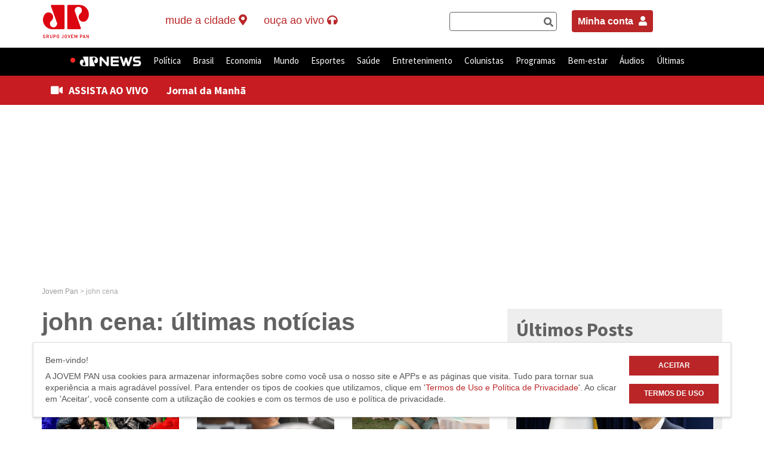

--- FILE ---
content_type: text/html; charset=UTF-8
request_url: https://jovempan.com.br/tag/john-cena
body_size: 19934
content:
<!DOCTYPE html>
<html lang="pt-BR">
<!--Jovem Pan-->
<head>
	<meta charset="UTF-8">
	<link rel="preconnect" href="https://fonts.googleapis.com" />
	<link rel="preconnect" href="https://fonts.gstatic.com" crossorigin />
	<meta http-equiv="X-UA-Compatible" content="IE=edge,chrome=1">
	<title>john cena: últimas notícias na Jovem Pan</title>
	<link href="https://fonts.googleapis.com/css2?family=Source+Sans+Pro:wght@400;600;700&display=swap" rel="stylesheet" />
	<meta name="viewport" content="width=device-width, user-scalable=no, initial-scale=1.0">
		<link rel="profile" href="http://gmpg.org/xfn/11" />
	<link rel="pingback" href="https://jovempan.com.br/xmlrpc.php" />
	<meta name="google-site-verification" content="9DpDuCwljQVBCVGteZphBsNsnjyA5ZqEnE3Lsvvo5Ao" />
	<link rel="alternate" type="application/rss+xml" title="Feed para Jovem Pan Online &raquo;" href="https://jovempan.com.br/feed" />
	<link rel="alternate" type="application/rss+xml" title="Feed de comentários para Jovem Pan Online &raquo;" href="https://jovempan.com.br/comments/feed" />
	<meta name="apple-mobile-web-app-capable" content="yes">
	<meta name="mobile-web-app-capable" content="yes">
	<meta name="apple-mobile-web-app-title" content="Jovem Pan">
	<meta name="robots" content="max-image-preview:large">

	
	<link rel='dns-prefetch' href='//s.jpimg.com.br' />
<link rel='dns-prefetch' href='//www.google.com' />
<link rel='dns-prefetch' href='//vjs.zencdn.net' />
<link rel='dns-prefetch' href='//cdnjs.cloudflare.com' />
<link rel='dns-prefetch' href='//imasdk.googleapis.com' />
<link rel='dns-prefetch' href='//code.jquery.com' />
<link rel='dns-prefetch' href='//rawgit.com' />
<link rel='dns-prefetch' href='//s.w.org' />
<link rel="alternate" type="application/rss+xml" title="Feed de tag para Jovem Pan &raquo; john cena" href="https://jovempan.com.br/tag/john-cena/feed" />
<link rel='stylesheet' id='comments-css-css'  href='https://s.jpimg.com.br/wp-content/themes/jovempan/assets/styles/comments.css?ver=5.3.2' type='text/css' media='all' />
<link rel='stylesheet' id='main-css-css'  href='https://s.jpimg.com.br/wp-content/themes/jovempan/assets/styles/main.css?ver=5.3.2' type='text/css' media='all' />
<link rel='stylesheet' id='wc-block-vendors-style-css'  href='https://s.jpimg.com.br/wp-content/plugins/woocommerce/packages/woocommerce-blocks/build/vendors-style.css?ver=4.0.0' type='text/css' media='all' />
<link rel='stylesheet' id='wc-block-style-css'  href='https://s.jpimg.com.br/wp-content/plugins/woocommerce/packages/woocommerce-blocks/build/style.css?ver=4.0.0' type='text/css' media='all' />
<link rel='stylesheet' id='cta-selector-posts-style-css'  href='https://s.jpimg.com.br/wp-content/plugins/CTA-posts-selector/assets/css/style.css?ver=08207d752d8a566368d1fd97b6142fa3' type='text/css' media='all' />
<link rel='stylesheet' id='font-awesome-css'  href='https://cdnjs.cloudflare.com/ajax/libs/font-awesome/6.4.2/css/all.min.css?ver=6.4.2' type='text/css' media='all' />
<link rel='stylesheet' id='related-posts-style-css'  href='https://s.jpimg.com.br/wp-content/plugins/jms-related-posts/assets/css/style.css?ver=3accddf64b1dd03abeb9b0b3e5a7ba44' type='text/css' media='all' />
<link rel='stylesheet' id='woocommerce-layout-css'  href='https://s.jpimg.com.br/wp-content/plugins/woocommerce/assets/css/woocommerce-layout.css?ver=4.9.5' type='text/css' media='all' />
<link rel='stylesheet' id='woocommerce-smallscreen-css'  href='https://s.jpimg.com.br/wp-content/plugins/woocommerce/assets/css/woocommerce-smallscreen.css?ver=4.9.5' type='text/css' media='only screen and (max-width: 768px)' />
<link rel='stylesheet' id='woocommerce-general-css'  href='https://s.jpimg.com.br/wp-content/plugins/woocommerce/assets/css/woocommerce.css?ver=4.9.5' type='text/css' media='all' />
<style id='woocommerce-inline-inline-css' type='text/css'>
.woocommerce form .form-row .required { visibility: visible; }
</style>
<link rel='stylesheet' id='woo-asaas-css'  href='https://s.jpimg.com.br/wp-content/plugins/woo-asaas/assets/woo-asaas.css?ver=2.1.7' type='text/css' media='all' />
<link rel='stylesheet' id='main_style-css'  href='https://s.jpimg.com.br/wp-content/themes/jovempan/assets/build/css/main.css?ver=3b6bc753d35081dae8daa1d6a83ab0a6' type='text/css' media='all' />
<link rel='stylesheet' id='wp-block-library-static-css'  href='//s.jpimg.com.br/wp-includes/css/dist/block-library/style.min.css?ver=5.3.2' type='text/css' media='all' />
<link rel='stylesheet' id='videojs_style-css'  href='https://rawgit.com/mkhazov/videojs-resolution-switcher/hls-tech/lib/videojs-resolution-switcher.css?ver=5.3.2' type='text/css' media='all' />
<link rel='stylesheet' id='videojs_main_style-css'  href='https://vjs.zencdn.net/7.17.0/video-js.css?ver=5.3.2' type='text/css' media='all' />
<link rel='stylesheet' id='videojs_style_3-css'  href='https://s.jpimg.com.br/wp-content/themes/jovempan/assets/styles/vast/videojs.ads.css?ver=5.3.2' type='text/css' media='all' />
<link rel='stylesheet' id='videojs_style_4-css'  href='https://s.jpimg.com.br/wp-content/themes/jovempan/assets/styles/vast/videojs.ima.css?ver=5.3.2' type='text/css' media='all' />
<script type='text/javascript' src='https://www.google.com/recaptcha/api.js?explicit&#038;hl=pt_BR&#038;ver=5.3.2'></script>
<script type='text/javascript' src='https://vjs.zencdn.net/7.17.0/video.js?ver=5.3.2'></script>
<script type='text/javascript' src='//imasdk.googleapis.com/js/sdkloader/ima3.js?ver=5.3.2'></script>
<script type='text/javascript' src='https://s.jpimg.com.br/wp-content/themes/jovempan/assets/scripts/vast/videojs-dist-video.min.js?ver=5.3.2'></script>
<script type='text/javascript' src='https://s.jpimg.com.br/wp-content/themes/jovempan/assets/scripts/vast/videojs-contrib-ads-dist-videojs.ads.min.js?ver=5.3.2'></script>
<script type='text/javascript' src='https://s.jpimg.com.br/wp-content/themes/jovempan/assets/scripts/vast/videojs.ima.js?ver=5.3.2'></script>
<script type='text/javascript' src='https://s.jpimg.com.br/wp-content/themes/jovempan/assets/scripts/request_metrics.js?ver=5.3.2'></script>

		<!-- SEO Meta Tags BEGIN -->
		<meta name="description" content="Veja as últimas notícias, vídeos e entrevistas sobre john cena na Jovem Pan" />

		<!-- para o Twitter Card -->
		<meta name="twitter:card" content="summary_large_image">
		<meta name="twitter:site" content="@portaljovempan">
		<meta name="twitter:title" content="john cena: últimas notícias na Jovem Pan">
		<meta name="twitter:description" content="Veja as últimas notícias, vídeos e entrevistas sobre john cena na Jovem Pan">
		<meta name="twitter:image" content="//jpimg.com.br/uploads/2018/04/logo-jovempan-black.png">
		
		<!-- para o sistema Open Graph -->
		<meta property="og:title" content="john cena: últimas notícias na Jovem Pan" />
		<meta property="og:type" content="object" />
		<meta property="og:url" content="https://jovempan.com.br/tag/john-cena" />
					<meta property="og:image" content="//jpimg.com.br/uploads/2018/04/logo-jovempan-black.png" />
			<meta property="og:image:width" content="478" />
			<meta property="og:image:height" content="249" />
		
		<meta property="og:description" content="Veja as últimas notícias, vídeos e entrevistas sobre john cena na Jovem Pan" />
		<meta property="og:site_name" content="john cena: últimas notícias na Jovem Pan" />
		
		<meta property="fb:admins" content="182364316471" />

				<!-- <meta property=”article:opinion” content=”{true/false}”/> -->
		<meta property="article:content_tier" content="free"/>

		
		<!-- SEO Meta Tags END -->
		<script>console.log("Site: 5.7");</script><script src="https://code.jquery.com/jquery-3.6.0.min.js"></script><link rel="apple-touch-icon" sizes="180x180" href="https://s.jpimg.com.br/wp-content/themes/jovempan/assets/build/images/favicons/apple-touch-icon.png">
      <link rel="icon" type="image/png" sizes="32x32" href="https://s.jpimg.com.br/wp-content/themes/jovempan/assets/build/images/favicons/favicon-32x32.png">
      <link rel="icon" type="image/png" sizes="16x16" href="https://s.jpimg.com.br/wp-content/themes/jovempan/assets/build/images/favicons/favicon-16x16.png">
      <link rel="manifest" href="https://s.jpimg.com.br/wp-content/themes/jovempan/assets/build/images/favicons/site.webmanifest">
      <link rel="mask-icon" href="https://s.jpimg.com.br/wp-content/themes/jovempan/assets/build/images/favicons/safari-pinned-tab.svg" color="#c71d22">
      <meta name="msapplication-TileColor" content="#ffffff">
      <meta name="theme-color" content="#ffffff">	<noscript><style>.woocommerce-product-gallery{ opacity: 1 !important; }</style></noscript>
	      <meta name="onesignal" content="wordpress-plugin"/>
            <script>

      window.OneSignal = window.OneSignal || [];

      OneSignal.push( function() {
        OneSignal.SERVICE_WORKER_UPDATER_PATH = "OneSignalSDKUpdaterWorker.js.php";
        OneSignal.SERVICE_WORKER_PATH = "OneSignalSDKWorker.js.php";
        OneSignal.SERVICE_WORKER_PARAM = { scope: '/' };

        OneSignal.setDefaultNotificationUrl("https://jovempan.com.br");
        var oneSignal_options = {};
        window._oneSignalInitOptions = oneSignal_options;

        oneSignal_options['wordpress'] = true;
oneSignal_options['appId'] = 'eb9684dc-4688-41b7-a697-7c2471975c1c';
oneSignal_options['welcomeNotification'] = { };
oneSignal_options['welcomeNotification']['title'] = "";
oneSignal_options['welcomeNotification']['message'] = "Obrigado por assinar nossas notificações.";
oneSignal_options['path'] = "https://jovempan.com.br/wp-content/plugins/onesignal-free-web-push-notifications/sdk_files/";
oneSignal_options['safari_web_id'] = "web.onesignal.auto.4f832ce8-c167-4c63-9514-5546a8912edb";
oneSignal_options['persistNotification'] = true;
oneSignal_options['promptOptions'] = { };
oneSignal_options['promptOptions']['actionMessage'] = 'Deseja ativar as notificações?';
oneSignal_options['promptOptions']['exampleNotificationTitleDesktop'] = 'Este é um exemplo de notificação';
oneSignal_options['promptOptions']['exampleNotificationMessageDesktop'] = 'Este é um exemplo de notificação';
oneSignal_options['promptOptions']['exampleNotificationTitleMobile'] = 'Exemplo de notificação';
oneSignal_options['promptOptions']['exampleNotificationMessageMobile'] = 'As notificações aparecerão no seu dispositivo';
oneSignal_options['promptOptions']['exampleNotificationCaption'] = 'Você pode cancelar sua inscrição a qualquer momento.';
oneSignal_options['promptOptions']['acceptButtonText'] = 'Aceitar';
oneSignal_options['promptOptions']['cancelButtonText'] = 'Não, obrigado';
oneSignal_options['promptOptions']['siteName'] = 'https://jovempan.com.br';
oneSignal_options['promptOptions']['autoAcceptTitle'] = 'Click para aceitar';
oneSignal_options['notifyButton'] = { };
oneSignal_options['notifyButton']['enable'] = true;
oneSignal_options['notifyButton']['position'] = 'bottom-right';
oneSignal_options['notifyButton']['theme'] = 'default';
oneSignal_options['notifyButton']['size'] = 'small';
oneSignal_options['notifyButton']['displayPredicate'] = function() {
              return OneSignal.isPushNotificationsEnabled()
                      .then(function(isPushEnabled) {
                          return !isPushEnabled;
                      });
            };
oneSignal_options['notifyButton']['showCredit'] = true;
oneSignal_options['notifyButton']['text'] = {};
oneSignal_options['notifyButton']['text']['tip.state.unsubscribed'] = 'Inscreva-se para receber as notificações';
oneSignal_options['notifyButton']['text']['tip.state.subscribed'] = 'Você já está inscrito para receber as notificações';
oneSignal_options['notifyButton']['text']['tip.state.blocked'] = 'Você bloqueou as notificações';
oneSignal_options['notifyButton']['text']['message.action.subscribed'] = 'Obrigado por inscrever-se!';
oneSignal_options['notifyButton']['text']['message.action.resubscribed'] = 'Inscreva-se para receber as notificações';
oneSignal_options['notifyButton']['text']['message.action.unsubscribed'] = 'Inscreva-se para receber as notificações';
oneSignal_options['notifyButton']['text']['dialog.main.title'] = 'Controlar notificações';
oneSignal_options['notifyButton']['text']['dialog.main.button.subscribe'] = 'Ativar';
oneSignal_options['notifyButton']['text']['dialog.main.button.unsubscribe'] = 'Cancelar';
oneSignal_options['notifyButton']['text']['dialog.blocked.title'] = 'Desbloquear notificações';
oneSignal_options['notifyButton']['text']['dialog.blocked.message'] = 'Siga estas instruções para receber as notificações:';
oneSignal_options['notifyButton']['offset'] = {};
oneSignal_options['notifyButton']['offset']['bottom'] = '110px';
OneSignal.showSlidedownPrompt();      });

      function documentInitOneSignal() {
        var oneSignal_elements = document.getElementsByClassName("OneSignal-prompt");

        var oneSignalLinkClickHandler = function(event) { OneSignal.push(['registerForPushNotifications']); event.preventDefault(); };        for(var i = 0; i < oneSignal_elements.length; i++)
          oneSignal_elements[i].addEventListener('click', oneSignalLinkClickHandler, false);
      }

      if (document.readyState === 'complete') {
           documentInitOneSignal();
      }
      else {
           window.addEventListener("load", function(event){
               documentInitOneSignal();
          });
      }
    </script>

	<script type="text/javascript">
		window.SITE_MAIN_URL = "https://jovempan.com.br";
		window.SITE_THEME_URL = "https://s.jpimg.com.br/wp-content/themes/jovempan";
	</script>

	<script type="text/javascript">
		(function() {
			document.addEventListener("DOMContentLoaded", function(event) {
				var buttonsGotohome = document.querySelectorAll('.act-gotohome.active-ruler');

				for (var index = 0; index < buttonsGotohome.length; index++) {
					var element = buttonsGotohome[index];
					element.addEventListener("click", function(event) {
						event.preventDefault();
						window.open('https://jovempan.com.br/', '_self');
						return false;
					});
				}
			})
		})();
	</script>
	<script async src="https://fundingchoicesmessages.google.com/i/pub-9481452925656368?ers=1" nonce="nZeqhIkzA68J76uhUOalPQ"></script>
	<script nonce="nZeqhIkzA68J76uhUOalPQ">
		(function() {
			function signalGooglefcPresent() {
				if (!window.frames['googlefcPresent']) {
					if (document.body) {
						const iframe = document.createElement('iframe');
						iframe.style = 'width: 0; height: 0; border: none; z-index: -1000; left: -1000px; top: -1000px;';
						iframe.style.display = 'none';
						iframe.name = 'googlefcPresent';
						document.body.appendChild(iframe);
					} else {
						setTimeout(signalGooglefcPresent, 0);
					}
				}
			}
			signalGooglefcPresent();
		})();
	</script>

	<script type="text/javascript">
    	const categoriesExcept = ['/esportes', '/entretenimento'];
		const currentUrl = window.location.href.toLowerCase();
		const isExcept = categoriesExcept.some(category => currentUrl.includes(category));

		if (!isExcept) {
			window._taboola = window._taboola || [];
			_taboola.push({
				article: 'auto'
			});

			let scpCnt = document.getElementsByTagName('script').length;
			! function(e, f, u, i) {
				if (!document.getElementById(i)) {
					e.async = 1;
					e.src = u;
					e.id = i;
					f.parentNode.insertBefore(e, f);
				}
			}(document.createElement('script'),
				document.getElementsByTagName('script')[scpCnt - 1], '//cdn.taboola.com/libtrc/jovempannetwork-jovempanfm/loader.js', 'tb_loader_script');

			if (window.performance && typeof window.performance.mark == 'function') {
				window.performance.mark('tbl_ic');
			}
		}
	</script>

	<script async src="https://cdn.taboola.com/webpush/publishers/1799949/taboola-push-sdk.js"></script>

</head>

<body class="archive tag tag-john-cena tag-69242 theme-jovempan woocommerce-no-js">

	<style>
		.barracinza>div,
		.urna {
			display: none !important;
		}

		/*.cVotesData:nth-child(1) {
    display:none !important;
}

 .rowContainerCandi + div.barracinza > div {
    display: flex !important;
}  */
	</style>

	<noscript><iframe src="https://www.googletagmanager.com/ns.html?id=GTM-T7QL69Z" height="0" width="0" style="display:none;visibility:hidden"></iframe></noscript>
	<div id="root"></div>
	<header id="main-header">
		<nav class="header-top hidden-xs hidden-sm">
			<div class="container">
				<div class="row">
					<div class="col-md-2">
													<div class="logo-site">
								<a class="act-gotohome" href="https://jovempan.com.br/" title="Jovem Pan" rel="home">
									Jovem Pan								</a>
							</div>
											</div>
					<div class="col-md-5">
						<ul class="live-button-wrapper">
							<!-- <li class="live-button newsletter" data-headerlink="newsletter">
								<a href="/newsletter">newsletter <i class="fa fa-envelope"></i></a>
							</li> -->

							<li class="live-button affiliates" class="dropdown">
								<p id="affiliate-dropdown" data-target="#" data-toggle="dropdown" role="button" aria-haspopup="true" aria-expanded="false" class="dropdown-toggle disabled">
									<span class="desktop">Mude a Cidade</span>
									<i class="fa fa-map-marker-alt"></i>
								</p>
								<ul aria-labelledby="affiliate-dropdown" role="menu" class="dropdown-menu" id="affiliates-submenu">
									<li class="text-center"><img src="https://s.jpimg.com.br/wp-content/themes/jovempan/assets/build/images/ajax-loader.gif" alt="Carregando" title="Carregando" /></li>
								</ul>
							</li>

							<li class="live-button live-button--tre">
								<a href="#" data-toggle="dropdown" class="dropdown-toggle disabled no-ajax">
									<span>Horário Eleitoral</span>
									<i class="fa fa-headphones"></i>
								</a>
								<ul role="menu" class=" dropdown-menu">
									<li class="menu-item menu-item-type-taxonomy menu-item-object-category">
										<a href="#" class="dropdown-widget__link" data-playlink="true" data-playlink-type="audio" data-playlink-source="http://sh.upx.com.br:9250/stream" data-playlink-title="Horário Eleitoral - TRE">Streaming 1</a>
									</li>
									<li class="menu-item menu-item-type-taxonomy menu-item-object-category">
										<a href="#" class="dropdown-widget__link" data-playlink="true" data-playlink-type="audio" data-playlink-source="http://sh.upx.com.br:9248/stream" data-playlink-title="Horário Eleitoral - TRE">Streaming 2</a>
									</li>
								</ul>
							</li>

							  <li class="live-button">
    <p id="btn-aovivo" href="#" title="Ao Vivo" data-toggle="dropdown" aria-haspopup="true" class="dropdown-toggle disabled">
      <span class="desktop">Ouça ao vivo</span>
      <i class="fa fa-headphones"></i>
    </p>

    <ul role="menu" class=" dropdown-menu">
      <li class="menu-item menu-item-type-taxonomy menu-item-object-category">
        <a href="#" class="dropdown-widget__link" data-playlink="true" data-playlink-type="live" data-playlink-source="jpam">JP News</a>
      </li>
      <li class="menu-item menu-item-type-taxonomy menu-item-object-category">
        <a href="#" class="dropdown-widget__link" data-playlink="true" data-playlink-type="live" data-playlink-source="jpfm">JP FM 100,9</a>
      </li>
      <!-- <li class="menu-item menu-item-type-taxonomy menu-item-object-category">
        <a href="</?= home_url() ?>/jpfmdigital" class="dropdown-widget__link">JP FM Digital</a>
      </li> -->
      <li class="menu-item menu-item-type-taxonomy menu-item-object-category">
        <a href="#" class="dropdown-widget__link" data-playlink="true" data-playlink-type="live" data-playlink-source="classicpan"> Classic Pan</a>
        <!-- data-playlink="true" data-playlink-type="live" data-playlink-source="jpclassic" -->
      </li>
    </ul>
  </li>
  						</ul>
					</div>

					<div class="col-md-2" style="padding-right: 0;">
						<div class="search-form" data-headersearchbar="true" style="display: flex;"></div>
					</div>

					<div class="col-md-3" style="padding-right: 0;">
						<div style="display: flex; justify-content: start;">
							<div style="margin: 25px 10px; float: right;">
								<a style="padding: 10px; background-color: #ba2627; color: white; font-weight: bold; border-radius: 4px;" href="https://jovempan.com.br/minha-conta">Minha conta <i style="font-size: 16px; padding: 0px 0px 0px 5px;" class="fas fa-user"></i></a>
							</div>
						</div>
					</div>

				</div>
			</div>
			</div>
		</nav>
		<nav class="header-bar">
			<div class="container container-top-to-menu-link">
				<ul class="live-button-wrapper visible-sm visible-xs mobile-newsletter-container">
					<li class="live-button menu-mobile-link">
						<div class="container">
							<a href="#" class="close-menu" data-toggle="dropdown">×</a>
							<a href="#" class="menu-link" data-toggle="dropdown">
								<i class="fa fa-bars"></i>
							</a>
							<div id="header-bar--menu-container" class="menu-menu-superior-container"><ul id="menu-menu-superior" class="header-bar--menu"><li id="menu-item-1177440" class="menu-item menu-item-type-taxonomy menu-item-object-category menu-item-1177440" data-headerlink="jpnews" ><a title="JP News" href="https://jovempan.com.br/jpnews">JP News</a></li>
<li id="menu-item-969984" class="noticias menu-item menu-item-type-taxonomy menu-item-object-category menu-item-969984" data-headerlink="noticias" ><a title="Política" href="https://jovempan.com.br/noticias/politica">Política</a></li>
<li id="menu-item-498281" class="noticias menu-item menu-item-type-taxonomy menu-item-object-category menu-item-has-children menu-item-498281 dropdown" data-headerlink="noticias" ><a title="Brasil" href="https://jovempan.com.br/noticias/brasil" data-toggle="dropdown" class="dropdown-toggle disabled" aria-haspopup="true">Brasil <span class="caret"></span></a>
<ul role="menu" class=" dropdown-menu">
	<li id="menu-item-1293553" class="menu-item menu-item-type-custom menu-item-object-custom menu-item-1293553" data-headerlink="Educação" ><a title="Educação" href="https://jovempan.com.br/noticias/educacao">Educação</a></li>
	<li id="menu-item-1904414" class="menu-item menu-item-type-post_type menu-item-object-page menu-item-1904414" data-headerlink="Jovem Pan Contra o Crime" ><a title="Jovem Pan Contra o Crime" href="https://jovempan.com.br/jovem-pan-contra-o-crime">Jovem Pan Contra o Crime</a></li>
</ul>
</li>
<li id="menu-item-498283" class="noticias menu-item menu-item-type-taxonomy menu-item-object-category menu-item-has-children menu-item-498283 dropdown" data-headerlink="noticias" ><a title="Economia" href="https://jovempan.com.br/noticias/economia" data-toggle="dropdown" class="dropdown-toggle disabled" aria-haspopup="true">Economia <span class="caret"></span></a>
<ul role="menu" class=" dropdown-menu">
	<li id="menu-item-1293548" class="menu-item menu-item-type-custom menu-item-object-custom menu-item-1293548" data-headerlink="Agronegócio" ><a title="Agronegócio" href="https://jovempan.com.br/noticias/agronegocio">Agronegócio</a></li>
	<li id="menu-item-1396576" class="menu-item menu-item-type-custom menu-item-object-custom menu-item-1396576" data-headerlink="Reforma Tributária" ><a title="Reforma Tributária" href="https://jovempan.com.br/noticias/economia/reforma-tributaria">Reforma Tributária</a></li>
	<li id="menu-item-1293551" class="menu-item menu-item-type-taxonomy menu-item-object-category menu-item-1293551" data-headerlink="Tecnologia" ><a title="Tecnologia" href="https://jovempan.com.br/noticias/tecnologia">Tecnologia</a></li>
	<li id="menu-item-1293549" class="menu-item menu-item-type-custom menu-item-object-custom menu-item-1293549" data-headerlink="Veículos" ><a title="Veículos" href="https://jovempan.com.br/noticias/veiculos">Veículos</a></li>
</ul>
</li>
<li id="menu-item-498282" class="noticias menu-item menu-item-type-taxonomy menu-item-object-category menu-item-498282" data-headerlink="noticias" ><a title="Mundo" href="https://jovempan.com.br/noticias/mundo">Mundo</a></li>
<li id="menu-item-14519" class="esportes menu-item menu-item-type-taxonomy menu-item-object-category menu-item-has-children menu-item-14519 dropdown" data-headerlink="esportes" ><a title="Esportes" href="https://jovempan.com.br/esportes" data-toggle="dropdown" class="dropdown-toggle disabled" aria-haspopup="true">Esportes <span class="caret"></span></a>
<ul role="menu" class=" dropdown-menu">
	<li id="menu-item-1852921" class="menu-item menu-item-type-taxonomy menu-item-object-category menu-item-1852921" data-headerlink="Apostas online" ><a title="Apostas online" href="https://jovempan.com.br/apostas-online">Apostas online</a></li>
	<li id="menu-item-498285" class="menu-item menu-item-type-taxonomy menu-item-object-category menu-item-has-children menu-item-498285 dropdown" data-headerlink="Futebol" ><a title="Futebol" href="https://jovempan.com.br/esportes/futebol">Futebol</a>
	<ul role="menu" class=" dropdown-menu">
		<li id="menu-item-547222" class="menu-item menu-item-type-taxonomy menu-item-object-category menu-item-547222" data-headerlink="Corinthians" ><a title="Corinthians" href="https://jovempan.com.br/esportes/futebol/corinthians">Corinthians</a></li>
		<li id="menu-item-547224" class="menu-item menu-item-type-taxonomy menu-item-object-category menu-item-547224" data-headerlink="Palmeiras" ><a title="Palmeiras" href="https://jovempan.com.br/esportes/futebol/palmeiras">Palmeiras</a></li>
		<li id="menu-item-547226" class="menu-item menu-item-type-taxonomy menu-item-object-category menu-item-547226" data-headerlink="São Paulo" ><a title="São Paulo" href="https://jovempan.com.br/esportes/futebol/sao-paulo-futebol">São Paulo</a></li>
		<li id="menu-item-547228" class="menu-item menu-item-type-taxonomy menu-item-object-category menu-item-547228" data-headerlink="Santos" ><a title="Santos" href="https://jovempan.com.br/esportes/futebol/santos">Santos</a></li>
	</ul>
</li>
	<li id="menu-item-1762634" class="menu-item menu-item-type-taxonomy menu-item-object-category menu-item-1762634" data-headerlink="Futebol Internacional" ><a title="Futebol Internacional" href="https://jovempan.com.br/esportes/futebol/futebol-internacional">Futebol Internacional</a></li>
	<li id="menu-item-2006737" class="menu-item menu-item-type-custom menu-item-object-custom menu-item-2006737" data-headerlink="Jovem Pan Lance" ><a title="Jovem Pan Lance" href="https://jovempan.com.br/esportes/jovem-pan-lance">Jovem Pan Lance</a></li>
	<li id="menu-item-1762639" class="menu-item menu-item-type-taxonomy menu-item-object-category menu-item-1762639" data-headerlink="Outros Esportes" ><a title="Outros Esportes" href="https://jovempan.com.br/esportes/outros-esportes">Outros Esportes</a></li>
</ul>
</li>
<li id="menu-item-1293552" class="menu-item menu-item-type-taxonomy menu-item-object-category menu-item-1293552" data-headerlink="saude" ><a title="Saúde" href="https://jovempan.com.br/saude">Saúde</a></li>
<li id="menu-item-380544" class="entretenimento menu-item menu-item-type-taxonomy menu-item-object-category menu-item-has-children menu-item-380544 dropdown" data-headerlink="entretenimento" ><a title="Entretenimento" href="https://jovempan.com.br/entretenimento" data-toggle="dropdown" class="dropdown-toggle disabled" aria-haspopup="true">Entretenimento <span class="caret"></span></a>
<ul role="menu" class=" dropdown-menu">
	<li id="menu-item-1466206" class="menu-item menu-item-type-custom menu-item-object-custom menu-item-1466206" data-headerlink="Classic Pan" ><a title="Classic Pan" href="https://jovempan.com.br/classic-pan">Classic Pan</a></li>
	<li id="menu-item-498288" class="menu-item menu-item-type-taxonomy menu-item-object-category menu-item-498288" data-headerlink="Famosos" ><a title="Famosos" href="https://jovempan.com.br/entretenimento/famosos">Famosos</a></li>
	<li id="menu-item-498289" class="menu-item menu-item-type-taxonomy menu-item-object-category menu-item-498289" data-headerlink="Música" ><a title="Música" href="https://jovempan.com.br/entretenimento/musica">Música</a></li>
	<li id="menu-item-722866" class="menu-item menu-item-type-custom menu-item-object-custom menu-item-722866" data-headerlink="Playlists" ><a title="Playlists" href="https://jovempan.com.br/playlist/hit-parade">Playlists</a></li>
	<li id="menu-item-498290" class="menu-item menu-item-type-taxonomy menu-item-object-category menu-item-498290" data-headerlink="TV e Cinema" ><a title="TV e Cinema" href="https://jovempan.com.br/entretenimento/tv-e-cinema">TV e Cinema</a></li>
</ul>
</li>
<li id="menu-item-969987" class="megamenu menu-item menu-item-type-custom menu-item-object-custom menu-item-has-children menu-item-969987 dropdown" data-headerlink="Colunistas" ><a title="Colunistas" href="/opiniao-jovem-pan" data-toggle="dropdown" class="dropdown-toggle disabled" aria-haspopup="true">Colunistas <span class="caret"></span></a>
<ul role="menu" class=" dropdown-menu">
	<li id="menu-item-1749551" class="menu-item menu-item-type-custom menu-item-object-custom menu-item-has-children menu-item-1749551 dropdown" data-headerlink="Colunas" ><a title="Colunas" href="#">Colunas</a>
	<ul role="menu" class=" dropdown-menu">
		<li id="menu-item-1749543" class="menu-item menu-item-type-taxonomy menu-item-object-category menu-item-1749543" data-headerlink="Alan Ghani" ><a title="Alan Ghani" href="https://jovempan.com.br/opiniao-jovem-pan/comentaristas/alan-ghani">Alan Ghani</a></li>
		<li id="menu-item-1844313" class="menu-item menu-item-type-taxonomy menu-item-object-category menu-item-1844313" data-headerlink="Beatriz Manfredini" ><a title="Beatriz Manfredini" href="https://jovempan.com.br/opiniao-jovem-pan/comentaristas/beatriz-manfredini">Beatriz Manfredini</a></li>
		<li id="menu-item-1201140" class="menu-item menu-item-type-taxonomy menu-item-object-category menu-item-1201140" data-headerlink="Bia Garbato" ><a title="Bia Garbato" href="https://jovempan.com.br/opiniao-jovem-pan/comentaristas/bia-garbato">Bia Garbato</a></li>
		<li id="menu-item-1762642" class="menu-item menu-item-type-taxonomy menu-item-object-category menu-item-1762642" data-headerlink="Bruno Pinheiro" ><a title="Bruno Pinheiro" href="https://jovempan.com.br/opiniao-jovem-pan/comentaristas/bruno-pinheiro">Bruno Pinheiro</a></li>
		<li id="menu-item-1762643" class="menu-item menu-item-type-taxonomy menu-item-object-category menu-item-1762643" data-headerlink="David de Tarso" ><a title="David de Tarso" href="https://jovempan.com.br/opiniao-jovem-pan/comentaristas/david-de-tarso">David de Tarso</a></li>
		<li id="menu-item-1272058" class="menu-item menu-item-type-taxonomy menu-item-object-category menu-item-1272058" data-headerlink="Davis Alves" ><a title="Davis Alves" href="https://jovempan.com.br/opiniao-jovem-pan/comentaristas/davis-alves">Davis Alves</a></li>
		<li id="menu-item-2078685" class="menu-item menu-item-type-taxonomy menu-item-object-category menu-item-2078685" data-headerlink="Denise Campos de Toledo" ><a title="Denise Campos de Toledo" href="https://jovempan.com.br/opiniao-jovem-pan/comentaristas/denise-campos">Denise Campos de Toledo</a></li>
		<li id="menu-item-2071967" class="menu-item menu-item-type-custom menu-item-object-custom menu-item-2071967" data-headerlink="Eliseu Caetano" ><a title="Eliseu Caetano" href="https://jovempan.com.br/opiniao-jovem-pan/comentaristas/eliseu-caetano">Eliseu Caetano</a></li>
	</ul>
</li>
	<li id="menu-item-1749552" class="menu-item menu-item-type-custom menu-item-object-custom menu-item-has-children menu-item-1749552 dropdown" data-headerlink="Colunas" ><a title="Colunas" href="#">Colunas</a>
	<ul role="menu" class=" dropdown-menu">
		<li id="menu-item-1001523" class="menu-item menu-item-type-taxonomy menu-item-object-category menu-item-1001523" data-headerlink="Esper Chacur Filho" ><a title="Esper Chacur Filho" href="https://jovempan.com.br/opiniao-jovem-pan/comentaristas/esper-chacur-filho">Esper Chacur Filho</a></li>
		<li id="menu-item-1749559" class="menu-item menu-item-type-taxonomy menu-item-object-category menu-item-1749559" data-headerlink="Fábio Piperno" ><a title="Fábio Piperno" href="https://jovempan.com.br/opiniao-jovem-pan/comentaristas/fabio-piperno">Fábio Piperno</a></li>
		<li id="menu-item-1762646" class="menu-item menu-item-type-taxonomy menu-item-object-category menu-item-1762646" data-headerlink="Fabrizio Neitzke" ><a title="Fabrizio Neitzke" href="https://jovempan.com.br/opiniao-jovem-pan/comentaristas/fabrizio-neitzke">Fabrizio Neitzke</a></li>
		<li id="menu-item-1762651" class="menu-item menu-item-type-taxonomy menu-item-object-category menu-item-1762651" data-headerlink="Giovanni Chacon" ><a title="Giovanni Chacon" href="https://jovempan.com.br/opiniao-jovem-pan/comentaristas/giovanni-chacon">Giovanni Chacon</a></li>
		<li id="menu-item-1022889" class="menu-item menu-item-type-taxonomy menu-item-object-category menu-item-1022889" data-headerlink="Helena Degreas" ><a title="Helena Degreas" href="https://jovempan.com.br/opiniao-jovem-pan/comentaristas/helena-degreas">Helena Degreas</a></li>
		<li id="menu-item-1647588" class="menu-item menu-item-type-taxonomy menu-item-object-category menu-item-1647588" data-headerlink="Jaqueline Falcão" ><a title="Jaqueline Falcão" href="https://jovempan.com.br/opiniao-jovem-pan/comentaristas/jaqueline-falcao">Jaqueline Falcão</a></li>
	</ul>
</li>
	<li id="menu-item-969990" class="open blank menu-item menu-item-type-custom menu-item-object-custom menu-item-has-children menu-item-969990 dropdown" data-headerlink="Colunas" ><a title="Colunas" href="#">Colunas</a>
	<ul role="menu" class=" dropdown-menu">
		<li id="menu-item-969996" class="menu-item menu-item-type-taxonomy menu-item-object-category menu-item-969996" data-headerlink="José Maria Trindade" ><a title="José Maria Trindade" href="https://jovempan.com.br/opiniao-jovem-pan/comentaristas/jose-maria-trindade">José Maria Trindade</a></li>
		<li id="menu-item-2035546" class="menu-item menu-item-type-taxonomy menu-item-object-category menu-item-2035546" data-headerlink="Larissa Fonseca" ><a title="Larissa Fonseca" href="https://jovempan.com.br/opiniao-jovem-pan/comentaristas/larissa-fonseca">Larissa Fonseca</a></li>
		<li id="menu-item-1762648" class="menu-item menu-item-type-taxonomy menu-item-object-category menu-item-1762648" data-headerlink="Luca Bassani" ><a title="Luca Bassani" href="https://jovempan.com.br/opiniao-jovem-pan/comentaristas/luca-bassani">Luca Bassani</a></li>
		<li id="menu-item-1762664" class="menu-item menu-item-type-taxonomy menu-item-object-category menu-item-1762664" data-headerlink="Livres" ><a title="Livres" href="https://jovempan.com.br/opiniao-jovem-pan/comentaristas/livres">Livres</a></li>
		<li id="menu-item-2071970" class="menu-item menu-item-type-custom menu-item-object-custom menu-item-2071970" data-headerlink="Márcia Dantas" ><a title="Márcia Dantas" href="https://jovempan.com.br/opiniao-jovem-pan/comentaristas/marcia-dantas">Márcia Dantas</a></li>
		<li id="menu-item-1762663" class="menu-item menu-item-type-taxonomy menu-item-object-category menu-item-1762663" data-headerlink="Memória da Pan (com Thiago Uberreich)" ><a title="Memória da Pan (com Thiago Uberreich)" href="https://jovempan.com.br/opiniao-jovem-pan/comentaristas/thiago-uberreich-comentaristas">Memória da Pan (com Thiago Uberreich)</a></li>
	</ul>
</li>
	<li id="menu-item-1762660" class="menu-item menu-item-type-custom menu-item-object-custom menu-item-has-children menu-item-1762660 dropdown" data-headerlink="Colunas" ><a title="Colunas" href="#">Colunas</a>
	<ul role="menu" class=" dropdown-menu">
		<li id="menu-item-1762662" class="menu-item menu-item-type-taxonomy menu-item-object-category menu-item-1762662" data-headerlink="Patrícia Costa" ><a title="Patrícia Costa" href="https://jovempan.com.br/opiniao-jovem-pan/comentaristas/patricia-costa">Patrícia Costa</a></li>
		<li id="menu-item-1082321" class="menu-item menu-item-type-taxonomy menu-item-object-category menu-item-1082321" data-headerlink="Reinaldo Polito" ><a title="Reinaldo Polito" href="https://jovempan.com.br/opiniao-jovem-pan/comentaristas/reinaldo-polito">Reinaldo Polito</a></li>
		<li id="menu-item-1359837" class="menu-item menu-item-type-taxonomy menu-item-object-category menu-item-1359837" data-headerlink="Renata Rode" ><a title="Renata Rode" href="https://jovempan.com.br/opiniao-jovem-pan/comentaristas/renata-rode">Renata Rode</a></li>
		<li id="menu-item-1272061" class="menu-item menu-item-type-taxonomy menu-item-object-category menu-item-1272061" data-headerlink="Ricardo Motta" ><a title="Ricardo Motta" href="https://jovempan.com.br/opiniao-jovem-pan/comentaristas/ricardo-motta">Ricardo Motta</a></li>
		<li id="menu-item-2031893" class="menu-item menu-item-type-taxonomy menu-item-object-category menu-item-2031893" data-headerlink="Victoria Abel" ><a title="Victoria Abel" href="https://jovempan.com.br/opiniao-jovem-pan/comentaristas/victoria-abel">Victoria Abel</a></li>
		<li id="menu-item-1749445" class="menu-item menu-item-type-taxonomy menu-item-object-category menu-item-1749445" data-headerlink="Wanderley Nogueira" ><a title="Wanderley Nogueira" href="https://jovempan.com.br/opiniao-jovem-pan/comentaristas/wanderley-nogueira-comentaristas">Wanderley Nogueira</a></li>
	</ul>
</li>
</ul>
</li>
<li id="menu-item-1202684" class="menu-item menu-item-type-taxonomy menu-item-object-category menu-item-has-children menu-item-1202684 dropdown" data-headerlink="programas" ><a title="Programas" href="https://jovempan.com.br/programas" data-toggle="dropdown" class="dropdown-toggle disabled" aria-haspopup="true">Programas <span class="caret"></span></a>
<ul role="menu" class=" dropdown-menu">
	<li id="menu-item-1202680" class="menu-item menu-item-type-custom menu-item-object-custom menu-item-has-children menu-item-1202680 dropdown" data-headerlink="Colunas" ><a title="Colunas" href="#">Colunas</a>
	<ul role="menu" class=" dropdown-menu">
		<li id="menu-item-409800" class="menu-item menu-item-type-custom menu-item-object-custom menu-item-409800" data-headerlink="AO VIVO" ><a title="AO VIVO" href="https://jovempan.com.br/videos">AO VIVO</a></li>
		<li id="menu-item-651441" class="menu-item menu-item-type-custom menu-item-object-custom menu-item-651441" data-headerlink="3 em 1" ><a title="3 em 1" href="https://jovempan.com.br/programas/3-em-1">3 em 1</a></li>
		<li id="menu-item-1926363" class="menu-item menu-item-type-custom menu-item-object-custom menu-item-1926363" data-headerlink="Bastidores da Bola" ><a title="Bastidores da Bola" href="/programas/bastidores-da-bola">Bastidores da Bola</a></li>
		<li id="menu-item-1233334" class="menu-item menu-item-type-custom menu-item-object-custom menu-item-1233334" data-headerlink="Bate-pronto" ><a title="Bate-pronto" href="/programas/bate-pronto">Bate-pronto</a></li>
		<li id="menu-item-1201169" class="menu-item menu-item-type-custom menu-item-object-custom menu-item-1201169" data-headerlink="Business" ><a title="Business" href="/programas/business">Business</a></li>
		<li id="menu-item-651445" class="menu-item menu-item-type-custom menu-item-object-custom menu-item-651445" data-headerlink="Camisa 10" ><a title="Camisa 10" href="https://jovempan.com.br/programas/camisa-10">Camisa 10</a></li>
		<li id="menu-item-966904" class="menu-item menu-item-type-custom menu-item-object-custom menu-item-966904" data-headerlink="Canelada" ><a title="Canelada" href="https://jovempan.com.br/programas/canelada">Canelada</a></li>
		<li id="menu-item-1974977" class="menu-item menu-item-type-taxonomy menu-item-object-category menu-item-1974977" data-headerlink="Check Up" ><a title="Check Up" href="https://jovempan.com.br/programas/check-up">Check Up</a></li>
		<li id="menu-item-1735479" class="menu-item menu-item-type-custom menu-item-object-custom menu-item-1735479" data-headerlink="Conexão Motta" ><a title="Conexão Motta" href="/programas/conexao-motta">Conexão Motta</a></li>
		<li id="menu-item-1821279" class="menu-item menu-item-type-custom menu-item-object-custom menu-item-1821279" data-headerlink="Deu Match" ><a title="Deu Match" href="https://jovempan.com.br/programas/deu-match">Deu Match</a></li>
		<li id="menu-item-1309148" class="menu-item menu-item-type-custom menu-item-object-custom menu-item-1309148" data-headerlink="Direto ao Ponto" ><a title="Direto ao Ponto" href="https://jovempan.com.br/programas/direto-ao-ponto">Direto ao Ponto</a></li>
	</ul>
</li>
	<li id="menu-item-1202679" class="menu-item menu-item-type-custom menu-item-object-custom menu-item-has-children menu-item-1202679 dropdown" data-headerlink="Colunas" ><a title="Colunas" href="#">Colunas</a>
	<ul role="menu" class=" dropdown-menu">
		<li id="menu-item-1309151" class="menu-item menu-item-type-custom menu-item-object-custom menu-item-1309151" data-headerlink="Documento Jovem Pan" ><a title="Documento Jovem Pan" href="https://jovempan.com.br/programas/documento-jovem-pan">Documento Jovem Pan</a></li>
		<li id="menu-item-1988680" class="menu-item menu-item-type-taxonomy menu-item-object-category menu-item-1988680" data-headerlink="Em Off" ><a title="Em Off" href="https://jovempan.com.br/programas/em-off">Em Off</a></li>
		<li id="menu-item-1735481" class="menu-item menu-item-type-custom menu-item-object-custom menu-item-1735481" data-headerlink="Entrevista com D’Avila" ><a title="Entrevista com D’Avila" href="/programas/entrevista-com-davila">Entrevista com D’Avila</a></li>
		<li id="menu-item-1201170" class="menu-item menu-item-type-custom menu-item-object-custom menu-item-1201170" data-headerlink="Fast News" ><a title="Fast News" href="/programas/fast-news">Fast News</a></li>
		<li id="menu-item-1821300" class="menu-item menu-item-type-custom menu-item-object-custom menu-item-1821300" data-headerlink="Fechamento Touro de Ouro" ><a title="Fechamento Touro de Ouro" href="https://jovempan.com.br/programas/fechamento-touro-de-ouro">Fechamento Touro de Ouro</a></li>
		<li id="menu-item-1201172" class="menu-item menu-item-type-custom menu-item-object-custom menu-item-1201172" data-headerlink="Hora H do Agro" ><a title="Hora H do Agro" href="/programas/hora-h-do-agro">Hora H do Agro</a></li>
		<li id="menu-item-1404652" class="menu-item menu-item-type-custom menu-item-object-custom menu-item-1404652" data-headerlink="JP Internacional" ><a title="JP Internacional" href="https://jovempan.com.br/programas/jp-internacional">JP Internacional</a></li>
		<li id="menu-item-651447" class="menu-item menu-item-type-custom menu-item-object-custom menu-item-651447" data-headerlink="Jornal da Manhã" ><a title="Jornal da Manhã" href="https://jovempan.com.br/programas/jornal-da-manha">Jornal da Manhã</a></li>
		<li id="menu-item-651443" class="menu-item menu-item-type-custom menu-item-object-custom menu-item-651443" data-headerlink="Jornal Jovem Pan" ><a title="Jornal Jovem Pan" href="https://jovempan.com.br/programas/jornal-jovem-pan">Jornal Jovem Pan</a></li>
		<li id="menu-item-1309155" class="menu-item menu-item-type-custom menu-item-object-custom menu-item-1309155" data-headerlink="Jovem Pan Saúde" ><a title="Jovem Pan Saúde" href="https://jovempan.com.br/programas/jovem-pan-saude">Jovem Pan Saúde</a></li>
	</ul>
</li>
	<li id="menu-item-1202681" class="menu-item menu-item-type-custom menu-item-object-custom menu-item-has-children menu-item-1202681 dropdown" data-headerlink="Colunas" ><a title="Colunas" href="#">Colunas</a>
	<ul role="menu" class=" dropdown-menu">
		<li id="menu-item-1508555" class="menu-item menu-item-type-custom menu-item-object-custom menu-item-1508555" data-headerlink="Ligados na Tomada" ><a title="Ligados na Tomada" href="https://jovempan.com.br/programas/ligados-na-tomada">Ligados na Tomada</a></li>
		<li id="menu-item-1309156" class="menu-item menu-item-type-custom menu-item-object-custom menu-item-1309156" data-headerlink="Linha de Frente" ><a title="Linha de Frente" href="https://jovempan.com.br/programas/linha-de-frente">Linha de Frente</a></li>
		<li id="menu-item-1821277" class="menu-item menu-item-type-custom menu-item-object-custom menu-item-1821277" data-headerlink="Match Gastronômico" ><a title="Match Gastronômico" href="https://jovempan.com.br/programas/match-gastronomico">Match Gastronômico</a></li>
		<li id="menu-item-1309157" class="menu-item menu-item-type-custom menu-item-object-custom menu-item-1309157" data-headerlink="Mala Pronta" ><a title="Mala Pronta" href="https://jovempan.com.br/programas/mala-pronta">Mala Pronta</a></li>
		<li id="menu-item-1201174" class="menu-item menu-item-type-custom menu-item-object-custom menu-item-1201174" data-headerlink="Máquinas na Pan" ><a title="Máquinas na Pan" href="/programas/maquinas-na-pan">Máquinas na Pan</a></li>
		<li id="menu-item-1821295" class="menu-item menu-item-type-custom menu-item-object-custom menu-item-1821295" data-headerlink="Minuto Agro de Ouro" ><a title="Minuto Agro de Ouro" href="https://jovempan.com.br/programas/minuto-agro-de-ouro">Minuto Agro de Ouro</a></li>
		<li id="menu-item-1821286" class="menu-item menu-item-type-custom menu-item-object-custom menu-item-1821286" data-headerlink="Missão Impossível" ><a title="Missão Impossível" href="https://jovempan.com.br/programas/missao-impossivel">Missão Impossível</a></li>
		<li id="menu-item-651446" class="menu-item menu-item-type-custom menu-item-object-custom menu-item-651446" data-headerlink="Morning Show" ><a title="Morning Show" href="https://jovempan.com.br/programas/morning-show">Morning Show</a></li>
		<li id="menu-item-624054" class="menu-item menu-item-type-custom menu-item-object-custom menu-item-624054" data-headerlink="Os Pingos nos Is" ><a title="Os Pingos nos Is" href="https://jovempan.com.br/programas/os-pingos-nos-is">Os Pingos nos Is</a></li>
		<li id="menu-item-651444" class="menu-item menu-item-type-custom menu-item-object-custom menu-item-651444" data-headerlink="Pânico" ><a title="Pânico" href="https://jovempan.com.br/programas/panico">Pânico</a></li>
	</ul>
</li>
	<li id="menu-item-1202682" class="menu-item menu-item-type-custom menu-item-object-custom menu-item-has-children menu-item-1202682 dropdown" data-headerlink="Colunas" ><a title="Colunas" href="#">Colunas</a>
	<ul role="menu" class=" dropdown-menu">
		<li id="menu-item-1508523" class="menu-item menu-item-type-custom menu-item-object-custom menu-item-1508523" data-headerlink="Ponto Final" ><a title="Ponto Final" href="https://jovempan.com.br/programas/ponto-final">Ponto Final</a></li>
		<li id="menu-item-1821283" class="menu-item menu-item-type-custom menu-item-object-custom menu-item-1821283" data-headerlink="Reis da Resenha" ><a title="Reis da Resenha" href="https://jovempan.com.br/programas/reis-da-resenha">Reis da Resenha</a></li>
		<li id="menu-item-1456014" class="menu-item menu-item-type-custom menu-item-object-custom menu-item-1456014" data-headerlink="Show Business" ><a title="Show Business" href="https://jovempan.com.br/programas/show-business">Show Business</a></li>
		<li id="menu-item-1293083" class="menu-item menu-item-type-custom menu-item-object-custom menu-item-1293083" data-headerlink="Sociedade Digital" ><a title="Sociedade Digital" href="https://jovempan.com.br/programas/sociedade-digital">Sociedade Digital</a></li>
		<li id="menu-item-1419968" class="menu-item menu-item-type-custom menu-item-object-custom menu-item-1419968" data-headerlink="SOS Empreendedor" ><a title="SOS Empreendedor" href="https://jovempan.com.br/programas/sos-empreendedor">SOS Empreendedor</a></li>
		<li id="menu-item-1386392" class="menu-item menu-item-type-custom menu-item-object-custom menu-item-1386392" data-headerlink="Tá na Roda" ><a title="Tá na Roda" href="https://jovempan.com.br/programas/ta-na-roda">Tá na Roda</a></li>
		<li id="menu-item-2016306" class="menu-item menu-item-type-custom menu-item-object-custom menu-item-2016306" data-headerlink="Tempo Real" ><a title="Tempo Real" href="https://jovempan.com.br/programas/tempo-real">Tempo Real</a></li>
		<li id="menu-item-1821319" class="menu-item menu-item-type-custom menu-item-object-custom menu-item-1821319" data-headerlink="Viva Bem" ><a title="Viva Bem" href="https://jovempan.com.br/programas/viva-bem-com-marcio-atalla">Viva Bem</a></li>
		<li id="menu-item-1962264" class="menu-item menu-item-type-taxonomy menu-item-object-category menu-item-1962264" data-headerlink="Visão Crítica" ><a title="Visão Crítica" href="https://jovempan.com.br/programas/visao-critica">Visão Crítica</a></li>
	</ul>
</li>
</ul>
</li>
<li id="menu-item-1313346" class="menu-item menu-item-type-taxonomy menu-item-object-category menu-item-has-children menu-item-1313346 dropdown" data-headerlink="edicase" ><a title="Bem-estar" href="https://jovempan.com.br/edicase" data-toggle="dropdown" class="dropdown-toggle disabled" aria-haspopup="true">Bem-estar <span class="caret"></span></a>
<ul role="menu" class=" dropdown-menu">
	<li id="menu-item-1313349" class="menu-item menu-item-type-taxonomy menu-item-object-category menu-item-1313349" data-headerlink="Astrologia" ><a title="Astrologia" href="https://jovempan.com.br/edicase/astrologia">Astrologia</a></li>
	<li id="menu-item-1313367" class="menu-item menu-item-type-taxonomy menu-item-object-category menu-item-1313367" data-headerlink="Beleza" ><a title="Beleza" href="https://jovempan.com.br/edicase/beleza">Beleza</a></li>
	<li id="menu-item-1313372" class="menu-item menu-item-type-taxonomy menu-item-object-category menu-item-1313372" data-headerlink="Culinária" ><a title="Culinária" href="https://jovempan.com.br/edicase/culinaria">Culinária</a></li>
	<li id="menu-item-1313373" class="menu-item menu-item-type-taxonomy menu-item-object-category menu-item-1313373" data-headerlink="Decoração" ><a title="Decoração" href="https://jovempan.com.br/edicase/decoracao">Decoração</a></li>
	<li id="menu-item-1313375" class="menu-item menu-item-type-taxonomy menu-item-object-category menu-item-1313375" data-headerlink="Empreendedorismo" ><a title="Empreendedorismo" href="https://jovempan.com.br/edicase/empreendedorismo">Empreendedorismo</a></li>
	<li id="menu-item-1313374" class="menu-item menu-item-type-taxonomy menu-item-object-category menu-item-1313374" data-headerlink="Estudos" ><a title="Estudos" href="https://jovempan.com.br/edicase/estudos">Estudos</a></li>
	<li id="menu-item-1313429" class="menu-item menu-item-type-taxonomy menu-item-object-category menu-item-1313429" data-headerlink="Lazer" ><a title="Lazer" href="https://jovempan.com.br/edicase/lazer">Lazer</a></li>
	<li id="menu-item-1313376" class="menu-item menu-item-type-taxonomy menu-item-object-category menu-item-1313376" data-headerlink="Pets" ><a title="Pets" href="https://jovempan.com.br/edicase/pets">Pets</a></li>
	<li id="menu-item-1313377" class="menu-item menu-item-type-taxonomy menu-item-object-category menu-item-1313377" data-headerlink="Viva melhor" ><a title="Viva melhor" href="https://jovempan.com.br/edicase/viva-melhor">Viva melhor</a></li>
</ul>
</li>
<li id="menu-item-1539773" class="menu-item menu-item-type-custom menu-item-object-custom menu-item-has-children menu-item-1539773 dropdown" data-headerlink="audios-premium" ><a title="Áudios" href="https://jovempan.com.br/audios-premium" data-toggle="dropdown" class="dropdown-toggle disabled" aria-haspopup="true">Áudios <span class="caret"></span></a>
<ul role="menu" class=" dropdown-menu">
	<li id="menu-item-1539774" class="menu-item menu-item-type-custom menu-item-object-custom menu-item-1539774" data-headerlink="Acervo" ><a title="Acervo" href="https://jovempan.com.br/audios-premium">Acervo</a></li>
	<li id="menu-item-771060" class="menu-item menu-item-type-custom menu-item-object-custom menu-item-771060" data-headerlink="Podcasts" ><a title="Podcasts" href="https://jovempan.com.br/podcasts">Podcasts</a></li>
</ul>
</li>
<li id="menu-item-969986" class="menu-item menu-item-type-post_type menu-item-object-page menu-item-has-children menu-item-969986 dropdown" data-headerlink="ultimas" ><a title="Últimas" href="https://jovempan.com.br/ultimas" data-toggle="dropdown" class="dropdown-toggle disabled" aria-haspopup="true">Últimas <span class="caret"></span></a>
<ul role="menu" class=" dropdown-menu">
	<li id="menu-item-740431" class="menu-item menu-item-type-custom menu-item-object-custom menu-item-has-children menu-item-740431 dropdown" data-headerlink="Especiais" ><a title="Especiais" href="#">Especiais</a>
	<ul role="menu" class=" dropdown-menu">
		<li id="menu-item-1704859" class="menu-item menu-item-type-custom menu-item-object-custom menu-item-1704859" data-headerlink="Sustentável" ><a title="Sustentável" href="https://jovempan.com.br/sustentabilidade">Sustentável</a></li>
		<li id="menu-item-1767790" class="menu-item menu-item-type-post_type menu-item-object-page menu-item-1767790" data-headerlink="Homenagem a Seu Tuta" ><a title="Homenagem a Seu Tuta" href="https://jovempan.com.br/homenagem-fundador-jp">Homenagem a Seu Tuta</a></li>
		<li id="menu-item-1280570" class="menu-item menu-item-type-post_type menu-item-object-page menu-item-1280570" data-headerlink="JP 80 Anos" ><a title="JP 80 Anos" href="https://jovempan.com.br/jp80anos">JP 80 Anos</a></li>
		<li id="menu-item-1262702" class="menu-item menu-item-type-custom menu-item-object-custom menu-item-1262702" data-headerlink="Anuncie na Jovem Pan" ><a title="Anuncie na Jovem Pan" href="https://jovempan.com.br/anuncie">Anuncie na Jovem Pan</a></li>
		<li id="menu-item-1153337" class="menu-item menu-item-type-custom menu-item-object-custom menu-item-1153337" data-headerlink="Niu Cursos" ><a title="Niu Cursos" target="_blank" href="https://niucursos.com.br/">Niu Cursos</a></li>
		<li id="menu-item-866601" class="menu-item menu-item-type-custom menu-item-object-custom menu-item-866601" data-headerlink="Diálogos Históricos" ><a title="Diálogos Históricos" href="https://jovempan.com.br/especial/dialogos-historicos">Diálogos Históricos</a></li>
	</ul>
</li>
</ul>
</li>
</ul></div>						</div>
					</li>
					<a href="#" class="close-menu" data-toggle="dropdown">×</a>
					<!-- <div class="live-button button-newsletter-mobile" data-headerlink="newsletter" hidden-label="true">
						<a href="/newsletter"><i class="fa fa-envelope"></i></a>
					</div> -->
				</ul>
				<div class="logo">
					<a class="act-gotohome" href="/">
						<img src="https://s.jpimg.com.br/wp-content/themes/jovempan/assets/build/images/logo-jovempan-white.png?v2" alt="Jovem Pan" title="Jovem Pan">
					</a>
				</div>
				<ul class="live-button-wrapper visible-sm visible-xs mobile-newsletter-container">

					<li class="live-button affiliates" class="dropdown">
						<p id="affiliate-mobile-dropdown" data-target="#" href="#" data-toggle="dropdown" role="button" aria-haspopup="true" aria-expanded="false" class="dropdown-toggle disabled">
							<span class="desktop">Mude a Cidade</span>
							<i class="fa fa-map-marker-alt"></i>
						</p>
						<ul aria-labelledby="affiliate-mobile-dropdown" role="menu" class="dropdown-menu" id="affiliates-mobile-submenu">
							<li class="text-center"><img src="https://s.jpimg.com.br/wp-content/themes/jovempan/assets/build/images/ajax-loader.gif" alt="Carregando" title="Carregando" /></li>
						</ul>
					</li>

					  <li class="live-button">
    <p id="btn-aovivo" href="#" title="Ao Vivo" data-toggle="dropdown" aria-haspopup="true" class="dropdown-toggle disabled">
      <span class="desktop">Ouça ao vivo</span>
      <i class="fa fa-headphones"></i>
    </p>

    <ul role="menu" class=" dropdown-menu">
      <li class="menu-item menu-item-type-taxonomy menu-item-object-category">
        <a href="#" class="dropdown-widget__link" data-playlink="true" data-playlink-type="live" data-playlink-source="jpam">JP News</a>
      </li>
      <li class="menu-item menu-item-type-taxonomy menu-item-object-category">
        <a href="#" class="dropdown-widget__link" data-playlink="true" data-playlink-type="live" data-playlink-source="jpfm">JP FM 100,9</a>
      </li>
      <!-- <li class="menu-item menu-item-type-taxonomy menu-item-object-category">
        <a href="</?= home_url() ?>/jpfmdigital" class="dropdown-widget__link">JP FM Digital</a>
      </li> -->
      <li class="menu-item menu-item-type-taxonomy menu-item-object-category">
        <a href="#" class="dropdown-widget__link" data-playlink="true" data-playlink-type="live" data-playlink-source="classicpan"> Classic Pan</a>
        <!-- data-playlink="true" data-playlink-type="live" data-playlink-source="jpclassic" -->
      </li>
    </ul>
  </li>
  				</ul>
				<div id="header-bar--menu-container" class="menu-menu-superior-container"><ul id="menu-menu-superior-1" class="header-bar--menu"><li class="menu-item menu-item-type-taxonomy menu-item-object-category menu-item-1177440" data-headerlink="jpnews" ><a title="JP News" href="https://jovempan.com.br/jpnews">JP News</a></li>
<li class="noticias menu-item menu-item-type-taxonomy menu-item-object-category menu-item-969984" data-headerlink="noticias" ><a title="Política" href="https://jovempan.com.br/noticias/politica">Política</a></li>
<li class="noticias menu-item menu-item-type-taxonomy menu-item-object-category menu-item-has-children menu-item-498281 dropdown" data-headerlink="noticias" ><a title="Brasil" href="https://jovempan.com.br/noticias/brasil" data-toggle="dropdown" class="dropdown-toggle disabled" aria-haspopup="true">Brasil <span class="caret"></span></a>
<ul role="menu" class=" dropdown-menu">
	<li class="menu-item menu-item-type-custom menu-item-object-custom menu-item-1293553" data-headerlink="Educação" ><a title="Educação" href="https://jovempan.com.br/noticias/educacao">Educação</a></li>
	<li class="menu-item menu-item-type-post_type menu-item-object-page menu-item-1904414" data-headerlink="Jovem Pan Contra o Crime" ><a title="Jovem Pan Contra o Crime" href="https://jovempan.com.br/jovem-pan-contra-o-crime">Jovem Pan Contra o Crime</a></li>
</ul>
</li>
<li class="noticias menu-item menu-item-type-taxonomy menu-item-object-category menu-item-has-children menu-item-498283 dropdown" data-headerlink="noticias" ><a title="Economia" href="https://jovempan.com.br/noticias/economia" data-toggle="dropdown" class="dropdown-toggle disabled" aria-haspopup="true">Economia <span class="caret"></span></a>
<ul role="menu" class=" dropdown-menu">
	<li class="menu-item menu-item-type-custom menu-item-object-custom menu-item-1293548" data-headerlink="Agronegócio" ><a title="Agronegócio" href="https://jovempan.com.br/noticias/agronegocio">Agronegócio</a></li>
	<li class="menu-item menu-item-type-custom menu-item-object-custom menu-item-1396576" data-headerlink="Reforma Tributária" ><a title="Reforma Tributária" href="https://jovempan.com.br/noticias/economia/reforma-tributaria">Reforma Tributária</a></li>
	<li class="menu-item menu-item-type-taxonomy menu-item-object-category menu-item-1293551" data-headerlink="Tecnologia" ><a title="Tecnologia" href="https://jovempan.com.br/noticias/tecnologia">Tecnologia</a></li>
	<li class="menu-item menu-item-type-custom menu-item-object-custom menu-item-1293549" data-headerlink="Veículos" ><a title="Veículos" href="https://jovempan.com.br/noticias/veiculos">Veículos</a></li>
</ul>
</li>
<li class="noticias menu-item menu-item-type-taxonomy menu-item-object-category menu-item-498282" data-headerlink="noticias" ><a title="Mundo" href="https://jovempan.com.br/noticias/mundo">Mundo</a></li>
<li class="esportes menu-item menu-item-type-taxonomy menu-item-object-category menu-item-has-children menu-item-14519 dropdown" data-headerlink="esportes" ><a title="Esportes" href="https://jovempan.com.br/esportes" data-toggle="dropdown" class="dropdown-toggle disabled" aria-haspopup="true">Esportes <span class="caret"></span></a>
<ul role="menu" class=" dropdown-menu">
	<li class="menu-item menu-item-type-taxonomy menu-item-object-category menu-item-1852921" data-headerlink="Apostas online" ><a title="Apostas online" href="https://jovempan.com.br/apostas-online">Apostas online</a></li>
	<li class="menu-item menu-item-type-taxonomy menu-item-object-category menu-item-has-children menu-item-498285 dropdown" data-headerlink="Futebol" ><a title="Futebol" href="https://jovempan.com.br/esportes/futebol">Futebol</a>
	<ul role="menu" class=" dropdown-menu">
		<li class="menu-item menu-item-type-taxonomy menu-item-object-category menu-item-547222" data-headerlink="Corinthians" ><a title="Corinthians" href="https://jovempan.com.br/esportes/futebol/corinthians">Corinthians</a></li>
		<li class="menu-item menu-item-type-taxonomy menu-item-object-category menu-item-547224" data-headerlink="Palmeiras" ><a title="Palmeiras" href="https://jovempan.com.br/esportes/futebol/palmeiras">Palmeiras</a></li>
		<li class="menu-item menu-item-type-taxonomy menu-item-object-category menu-item-547226" data-headerlink="São Paulo" ><a title="São Paulo" href="https://jovempan.com.br/esportes/futebol/sao-paulo-futebol">São Paulo</a></li>
		<li class="menu-item menu-item-type-taxonomy menu-item-object-category menu-item-547228" data-headerlink="Santos" ><a title="Santos" href="https://jovempan.com.br/esportes/futebol/santos">Santos</a></li>
	</ul>
</li>
	<li class="menu-item menu-item-type-taxonomy menu-item-object-category menu-item-1762634" data-headerlink="Futebol Internacional" ><a title="Futebol Internacional" href="https://jovempan.com.br/esportes/futebol/futebol-internacional">Futebol Internacional</a></li>
	<li class="menu-item menu-item-type-custom menu-item-object-custom menu-item-2006737" data-headerlink="Jovem Pan Lance" ><a title="Jovem Pan Lance" href="https://jovempan.com.br/esportes/jovem-pan-lance">Jovem Pan Lance</a></li>
	<li class="menu-item menu-item-type-taxonomy menu-item-object-category menu-item-1762639" data-headerlink="Outros Esportes" ><a title="Outros Esportes" href="https://jovempan.com.br/esportes/outros-esportes">Outros Esportes</a></li>
</ul>
</li>
<li class="menu-item menu-item-type-taxonomy menu-item-object-category menu-item-1293552" data-headerlink="saude" ><a title="Saúde" href="https://jovempan.com.br/saude">Saúde</a></li>
<li class="entretenimento menu-item menu-item-type-taxonomy menu-item-object-category menu-item-has-children menu-item-380544 dropdown" data-headerlink="entretenimento" ><a title="Entretenimento" href="https://jovempan.com.br/entretenimento" data-toggle="dropdown" class="dropdown-toggle disabled" aria-haspopup="true">Entretenimento <span class="caret"></span></a>
<ul role="menu" class=" dropdown-menu">
	<li class="menu-item menu-item-type-custom menu-item-object-custom menu-item-1466206" data-headerlink="Classic Pan" ><a title="Classic Pan" href="https://jovempan.com.br/classic-pan">Classic Pan</a></li>
	<li class="menu-item menu-item-type-taxonomy menu-item-object-category menu-item-498288" data-headerlink="Famosos" ><a title="Famosos" href="https://jovempan.com.br/entretenimento/famosos">Famosos</a></li>
	<li class="menu-item menu-item-type-taxonomy menu-item-object-category menu-item-498289" data-headerlink="Música" ><a title="Música" href="https://jovempan.com.br/entretenimento/musica">Música</a></li>
	<li class="menu-item menu-item-type-custom menu-item-object-custom menu-item-722866" data-headerlink="Playlists" ><a title="Playlists" href="https://jovempan.com.br/playlist/hit-parade">Playlists</a></li>
	<li class="menu-item menu-item-type-taxonomy menu-item-object-category menu-item-498290" data-headerlink="TV e Cinema" ><a title="TV e Cinema" href="https://jovempan.com.br/entretenimento/tv-e-cinema">TV e Cinema</a></li>
</ul>
</li>
<li class="megamenu menu-item menu-item-type-custom menu-item-object-custom menu-item-has-children menu-item-969987 dropdown" data-headerlink="Colunistas" ><a title="Colunistas" href="/opiniao-jovem-pan" data-toggle="dropdown" class="dropdown-toggle disabled" aria-haspopup="true">Colunistas <span class="caret"></span></a>
<ul role="menu" class=" dropdown-menu">
	<li class="menu-item menu-item-type-custom menu-item-object-custom menu-item-has-children menu-item-1749551 dropdown" data-headerlink="Colunas" ><a title="Colunas" href="#">Colunas</a>
	<ul role="menu" class=" dropdown-menu">
		<li class="menu-item menu-item-type-taxonomy menu-item-object-category menu-item-1749543" data-headerlink="Alan Ghani" ><a title="Alan Ghani" href="https://jovempan.com.br/opiniao-jovem-pan/comentaristas/alan-ghani">Alan Ghani</a></li>
		<li class="menu-item menu-item-type-taxonomy menu-item-object-category menu-item-1844313" data-headerlink="Beatriz Manfredini" ><a title="Beatriz Manfredini" href="https://jovempan.com.br/opiniao-jovem-pan/comentaristas/beatriz-manfredini">Beatriz Manfredini</a></li>
		<li class="menu-item menu-item-type-taxonomy menu-item-object-category menu-item-1201140" data-headerlink="Bia Garbato" ><a title="Bia Garbato" href="https://jovempan.com.br/opiniao-jovem-pan/comentaristas/bia-garbato">Bia Garbato</a></li>
		<li class="menu-item menu-item-type-taxonomy menu-item-object-category menu-item-1762642" data-headerlink="Bruno Pinheiro" ><a title="Bruno Pinheiro" href="https://jovempan.com.br/opiniao-jovem-pan/comentaristas/bruno-pinheiro">Bruno Pinheiro</a></li>
		<li class="menu-item menu-item-type-taxonomy menu-item-object-category menu-item-1762643" data-headerlink="David de Tarso" ><a title="David de Tarso" href="https://jovempan.com.br/opiniao-jovem-pan/comentaristas/david-de-tarso">David de Tarso</a></li>
		<li class="menu-item menu-item-type-taxonomy menu-item-object-category menu-item-1272058" data-headerlink="Davis Alves" ><a title="Davis Alves" href="https://jovempan.com.br/opiniao-jovem-pan/comentaristas/davis-alves">Davis Alves</a></li>
		<li class="menu-item menu-item-type-taxonomy menu-item-object-category menu-item-2078685" data-headerlink="Denise Campos de Toledo" ><a title="Denise Campos de Toledo" href="https://jovempan.com.br/opiniao-jovem-pan/comentaristas/denise-campos">Denise Campos de Toledo</a></li>
		<li class="menu-item menu-item-type-custom menu-item-object-custom menu-item-2071967" data-headerlink="Eliseu Caetano" ><a title="Eliseu Caetano" href="https://jovempan.com.br/opiniao-jovem-pan/comentaristas/eliseu-caetano">Eliseu Caetano</a></li>
	</ul>
</li>
	<li class="menu-item menu-item-type-custom menu-item-object-custom menu-item-has-children menu-item-1749552 dropdown" data-headerlink="Colunas" ><a title="Colunas" href="#">Colunas</a>
	<ul role="menu" class=" dropdown-menu">
		<li class="menu-item menu-item-type-taxonomy menu-item-object-category menu-item-1001523" data-headerlink="Esper Chacur Filho" ><a title="Esper Chacur Filho" href="https://jovempan.com.br/opiniao-jovem-pan/comentaristas/esper-chacur-filho">Esper Chacur Filho</a></li>
		<li class="menu-item menu-item-type-taxonomy menu-item-object-category menu-item-1749559" data-headerlink="Fábio Piperno" ><a title="Fábio Piperno" href="https://jovempan.com.br/opiniao-jovem-pan/comentaristas/fabio-piperno">Fábio Piperno</a></li>
		<li class="menu-item menu-item-type-taxonomy menu-item-object-category menu-item-1762646" data-headerlink="Fabrizio Neitzke" ><a title="Fabrizio Neitzke" href="https://jovempan.com.br/opiniao-jovem-pan/comentaristas/fabrizio-neitzke">Fabrizio Neitzke</a></li>
		<li class="menu-item menu-item-type-taxonomy menu-item-object-category menu-item-1762651" data-headerlink="Giovanni Chacon" ><a title="Giovanni Chacon" href="https://jovempan.com.br/opiniao-jovem-pan/comentaristas/giovanni-chacon">Giovanni Chacon</a></li>
		<li class="menu-item menu-item-type-taxonomy menu-item-object-category menu-item-1022889" data-headerlink="Helena Degreas" ><a title="Helena Degreas" href="https://jovempan.com.br/opiniao-jovem-pan/comentaristas/helena-degreas">Helena Degreas</a></li>
		<li class="menu-item menu-item-type-taxonomy menu-item-object-category menu-item-1647588" data-headerlink="Jaqueline Falcão" ><a title="Jaqueline Falcão" href="https://jovempan.com.br/opiniao-jovem-pan/comentaristas/jaqueline-falcao">Jaqueline Falcão</a></li>
	</ul>
</li>
	<li class="open blank menu-item menu-item-type-custom menu-item-object-custom menu-item-has-children menu-item-969990 dropdown" data-headerlink="Colunas" ><a title="Colunas" href="#">Colunas</a>
	<ul role="menu" class=" dropdown-menu">
		<li class="menu-item menu-item-type-taxonomy menu-item-object-category menu-item-969996" data-headerlink="José Maria Trindade" ><a title="José Maria Trindade" href="https://jovempan.com.br/opiniao-jovem-pan/comentaristas/jose-maria-trindade">José Maria Trindade</a></li>
		<li class="menu-item menu-item-type-taxonomy menu-item-object-category menu-item-2035546" data-headerlink="Larissa Fonseca" ><a title="Larissa Fonseca" href="https://jovempan.com.br/opiniao-jovem-pan/comentaristas/larissa-fonseca">Larissa Fonseca</a></li>
		<li class="menu-item menu-item-type-taxonomy menu-item-object-category menu-item-1762648" data-headerlink="Luca Bassani" ><a title="Luca Bassani" href="https://jovempan.com.br/opiniao-jovem-pan/comentaristas/luca-bassani">Luca Bassani</a></li>
		<li class="menu-item menu-item-type-taxonomy menu-item-object-category menu-item-1762664" data-headerlink="Livres" ><a title="Livres" href="https://jovempan.com.br/opiniao-jovem-pan/comentaristas/livres">Livres</a></li>
		<li class="menu-item menu-item-type-custom menu-item-object-custom menu-item-2071970" data-headerlink="Márcia Dantas" ><a title="Márcia Dantas" href="https://jovempan.com.br/opiniao-jovem-pan/comentaristas/marcia-dantas">Márcia Dantas</a></li>
		<li class="menu-item menu-item-type-taxonomy menu-item-object-category menu-item-1762663" data-headerlink="Memória da Pan (com Thiago Uberreich)" ><a title="Memória da Pan (com Thiago Uberreich)" href="https://jovempan.com.br/opiniao-jovem-pan/comentaristas/thiago-uberreich-comentaristas">Memória da Pan (com Thiago Uberreich)</a></li>
	</ul>
</li>
	<li class="menu-item menu-item-type-custom menu-item-object-custom menu-item-has-children menu-item-1762660 dropdown" data-headerlink="Colunas" ><a title="Colunas" href="#">Colunas</a>
	<ul role="menu" class=" dropdown-menu">
		<li class="menu-item menu-item-type-taxonomy menu-item-object-category menu-item-1762662" data-headerlink="Patrícia Costa" ><a title="Patrícia Costa" href="https://jovempan.com.br/opiniao-jovem-pan/comentaristas/patricia-costa">Patrícia Costa</a></li>
		<li class="menu-item menu-item-type-taxonomy menu-item-object-category menu-item-1082321" data-headerlink="Reinaldo Polito" ><a title="Reinaldo Polito" href="https://jovempan.com.br/opiniao-jovem-pan/comentaristas/reinaldo-polito">Reinaldo Polito</a></li>
		<li class="menu-item menu-item-type-taxonomy menu-item-object-category menu-item-1359837" data-headerlink="Renata Rode" ><a title="Renata Rode" href="https://jovempan.com.br/opiniao-jovem-pan/comentaristas/renata-rode">Renata Rode</a></li>
		<li class="menu-item menu-item-type-taxonomy menu-item-object-category menu-item-1272061" data-headerlink="Ricardo Motta" ><a title="Ricardo Motta" href="https://jovempan.com.br/opiniao-jovem-pan/comentaristas/ricardo-motta">Ricardo Motta</a></li>
		<li class="menu-item menu-item-type-taxonomy menu-item-object-category menu-item-2031893" data-headerlink="Victoria Abel" ><a title="Victoria Abel" href="https://jovempan.com.br/opiniao-jovem-pan/comentaristas/victoria-abel">Victoria Abel</a></li>
		<li class="menu-item menu-item-type-taxonomy menu-item-object-category menu-item-1749445" data-headerlink="Wanderley Nogueira" ><a title="Wanderley Nogueira" href="https://jovempan.com.br/opiniao-jovem-pan/comentaristas/wanderley-nogueira-comentaristas">Wanderley Nogueira</a></li>
	</ul>
</li>
</ul>
</li>
<li class="menu-item menu-item-type-taxonomy menu-item-object-category menu-item-has-children menu-item-1202684 dropdown" data-headerlink="programas" ><a title="Programas" href="https://jovempan.com.br/programas" data-toggle="dropdown" class="dropdown-toggle disabled" aria-haspopup="true">Programas <span class="caret"></span></a>
<ul role="menu" class=" dropdown-menu">
	<li class="menu-item menu-item-type-custom menu-item-object-custom menu-item-has-children menu-item-1202680 dropdown" data-headerlink="Colunas" ><a title="Colunas" href="#">Colunas</a>
	<ul role="menu" class=" dropdown-menu">
		<li class="menu-item menu-item-type-custom menu-item-object-custom menu-item-409800" data-headerlink="AO VIVO" ><a title="AO VIVO" href="https://jovempan.com.br/videos">AO VIVO</a></li>
		<li class="menu-item menu-item-type-custom menu-item-object-custom menu-item-651441" data-headerlink="3 em 1" ><a title="3 em 1" href="https://jovempan.com.br/programas/3-em-1">3 em 1</a></li>
		<li class="menu-item menu-item-type-custom menu-item-object-custom menu-item-1926363" data-headerlink="Bastidores da Bola" ><a title="Bastidores da Bola" href="/programas/bastidores-da-bola">Bastidores da Bola</a></li>
		<li class="menu-item menu-item-type-custom menu-item-object-custom menu-item-1233334" data-headerlink="Bate-pronto" ><a title="Bate-pronto" href="/programas/bate-pronto">Bate-pronto</a></li>
		<li class="menu-item menu-item-type-custom menu-item-object-custom menu-item-1201169" data-headerlink="Business" ><a title="Business" href="/programas/business">Business</a></li>
		<li class="menu-item menu-item-type-custom menu-item-object-custom menu-item-651445" data-headerlink="Camisa 10" ><a title="Camisa 10" href="https://jovempan.com.br/programas/camisa-10">Camisa 10</a></li>
		<li class="menu-item menu-item-type-custom menu-item-object-custom menu-item-966904" data-headerlink="Canelada" ><a title="Canelada" href="https://jovempan.com.br/programas/canelada">Canelada</a></li>
		<li class="menu-item menu-item-type-taxonomy menu-item-object-category menu-item-1974977" data-headerlink="Check Up" ><a title="Check Up" href="https://jovempan.com.br/programas/check-up">Check Up</a></li>
		<li class="menu-item menu-item-type-custom menu-item-object-custom menu-item-1735479" data-headerlink="Conexão Motta" ><a title="Conexão Motta" href="/programas/conexao-motta">Conexão Motta</a></li>
		<li class="menu-item menu-item-type-custom menu-item-object-custom menu-item-1821279" data-headerlink="Deu Match" ><a title="Deu Match" href="https://jovempan.com.br/programas/deu-match">Deu Match</a></li>
		<li class="menu-item menu-item-type-custom menu-item-object-custom menu-item-1309148" data-headerlink="Direto ao Ponto" ><a title="Direto ao Ponto" href="https://jovempan.com.br/programas/direto-ao-ponto">Direto ao Ponto</a></li>
	</ul>
</li>
	<li class="menu-item menu-item-type-custom menu-item-object-custom menu-item-has-children menu-item-1202679 dropdown" data-headerlink="Colunas" ><a title="Colunas" href="#">Colunas</a>
	<ul role="menu" class=" dropdown-menu">
		<li class="menu-item menu-item-type-custom menu-item-object-custom menu-item-1309151" data-headerlink="Documento Jovem Pan" ><a title="Documento Jovem Pan" href="https://jovempan.com.br/programas/documento-jovem-pan">Documento Jovem Pan</a></li>
		<li class="menu-item menu-item-type-taxonomy menu-item-object-category menu-item-1988680" data-headerlink="Em Off" ><a title="Em Off" href="https://jovempan.com.br/programas/em-off">Em Off</a></li>
		<li class="menu-item menu-item-type-custom menu-item-object-custom menu-item-1735481" data-headerlink="Entrevista com D’Avila" ><a title="Entrevista com D’Avila" href="/programas/entrevista-com-davila">Entrevista com D’Avila</a></li>
		<li class="menu-item menu-item-type-custom menu-item-object-custom menu-item-1201170" data-headerlink="Fast News" ><a title="Fast News" href="/programas/fast-news">Fast News</a></li>
		<li class="menu-item menu-item-type-custom menu-item-object-custom menu-item-1821300" data-headerlink="Fechamento Touro de Ouro" ><a title="Fechamento Touro de Ouro" href="https://jovempan.com.br/programas/fechamento-touro-de-ouro">Fechamento Touro de Ouro</a></li>
		<li class="menu-item menu-item-type-custom menu-item-object-custom menu-item-1201172" data-headerlink="Hora H do Agro" ><a title="Hora H do Agro" href="/programas/hora-h-do-agro">Hora H do Agro</a></li>
		<li class="menu-item menu-item-type-custom menu-item-object-custom menu-item-1404652" data-headerlink="JP Internacional" ><a title="JP Internacional" href="https://jovempan.com.br/programas/jp-internacional">JP Internacional</a></li>
		<li class="menu-item menu-item-type-custom menu-item-object-custom menu-item-651447" data-headerlink="Jornal da Manhã" ><a title="Jornal da Manhã" href="https://jovempan.com.br/programas/jornal-da-manha">Jornal da Manhã</a></li>
		<li class="menu-item menu-item-type-custom menu-item-object-custom menu-item-651443" data-headerlink="Jornal Jovem Pan" ><a title="Jornal Jovem Pan" href="https://jovempan.com.br/programas/jornal-jovem-pan">Jornal Jovem Pan</a></li>
		<li class="menu-item menu-item-type-custom menu-item-object-custom menu-item-1309155" data-headerlink="Jovem Pan Saúde" ><a title="Jovem Pan Saúde" href="https://jovempan.com.br/programas/jovem-pan-saude">Jovem Pan Saúde</a></li>
	</ul>
</li>
	<li class="menu-item menu-item-type-custom menu-item-object-custom menu-item-has-children menu-item-1202681 dropdown" data-headerlink="Colunas" ><a title="Colunas" href="#">Colunas</a>
	<ul role="menu" class=" dropdown-menu">
		<li class="menu-item menu-item-type-custom menu-item-object-custom menu-item-1508555" data-headerlink="Ligados na Tomada" ><a title="Ligados na Tomada" href="https://jovempan.com.br/programas/ligados-na-tomada">Ligados na Tomada</a></li>
		<li class="menu-item menu-item-type-custom menu-item-object-custom menu-item-1309156" data-headerlink="Linha de Frente" ><a title="Linha de Frente" href="https://jovempan.com.br/programas/linha-de-frente">Linha de Frente</a></li>
		<li class="menu-item menu-item-type-custom menu-item-object-custom menu-item-1821277" data-headerlink="Match Gastronômico" ><a title="Match Gastronômico" href="https://jovempan.com.br/programas/match-gastronomico">Match Gastronômico</a></li>
		<li class="menu-item menu-item-type-custom menu-item-object-custom menu-item-1309157" data-headerlink="Mala Pronta" ><a title="Mala Pronta" href="https://jovempan.com.br/programas/mala-pronta">Mala Pronta</a></li>
		<li class="menu-item menu-item-type-custom menu-item-object-custom menu-item-1201174" data-headerlink="Máquinas na Pan" ><a title="Máquinas na Pan" href="/programas/maquinas-na-pan">Máquinas na Pan</a></li>
		<li class="menu-item menu-item-type-custom menu-item-object-custom menu-item-1821295" data-headerlink="Minuto Agro de Ouro" ><a title="Minuto Agro de Ouro" href="https://jovempan.com.br/programas/minuto-agro-de-ouro">Minuto Agro de Ouro</a></li>
		<li class="menu-item menu-item-type-custom menu-item-object-custom menu-item-1821286" data-headerlink="Missão Impossível" ><a title="Missão Impossível" href="https://jovempan.com.br/programas/missao-impossivel">Missão Impossível</a></li>
		<li class="menu-item menu-item-type-custom menu-item-object-custom menu-item-651446" data-headerlink="Morning Show" ><a title="Morning Show" href="https://jovempan.com.br/programas/morning-show">Morning Show</a></li>
		<li class="menu-item menu-item-type-custom menu-item-object-custom menu-item-624054" data-headerlink="Os Pingos nos Is" ><a title="Os Pingos nos Is" href="https://jovempan.com.br/programas/os-pingos-nos-is">Os Pingos nos Is</a></li>
		<li class="menu-item menu-item-type-custom menu-item-object-custom menu-item-651444" data-headerlink="Pânico" ><a title="Pânico" href="https://jovempan.com.br/programas/panico">Pânico</a></li>
	</ul>
</li>
	<li class="menu-item menu-item-type-custom menu-item-object-custom menu-item-has-children menu-item-1202682 dropdown" data-headerlink="Colunas" ><a title="Colunas" href="#">Colunas</a>
	<ul role="menu" class=" dropdown-menu">
		<li class="menu-item menu-item-type-custom menu-item-object-custom menu-item-1508523" data-headerlink="Ponto Final" ><a title="Ponto Final" href="https://jovempan.com.br/programas/ponto-final">Ponto Final</a></li>
		<li class="menu-item menu-item-type-custom menu-item-object-custom menu-item-1821283" data-headerlink="Reis da Resenha" ><a title="Reis da Resenha" href="https://jovempan.com.br/programas/reis-da-resenha">Reis da Resenha</a></li>
		<li class="menu-item menu-item-type-custom menu-item-object-custom menu-item-1456014" data-headerlink="Show Business" ><a title="Show Business" href="https://jovempan.com.br/programas/show-business">Show Business</a></li>
		<li class="menu-item menu-item-type-custom menu-item-object-custom menu-item-1293083" data-headerlink="Sociedade Digital" ><a title="Sociedade Digital" href="https://jovempan.com.br/programas/sociedade-digital">Sociedade Digital</a></li>
		<li class="menu-item menu-item-type-custom menu-item-object-custom menu-item-1419968" data-headerlink="SOS Empreendedor" ><a title="SOS Empreendedor" href="https://jovempan.com.br/programas/sos-empreendedor">SOS Empreendedor</a></li>
		<li class="menu-item menu-item-type-custom menu-item-object-custom menu-item-1386392" data-headerlink="Tá na Roda" ><a title="Tá na Roda" href="https://jovempan.com.br/programas/ta-na-roda">Tá na Roda</a></li>
		<li class="menu-item menu-item-type-custom menu-item-object-custom menu-item-2016306" data-headerlink="Tempo Real" ><a title="Tempo Real" href="https://jovempan.com.br/programas/tempo-real">Tempo Real</a></li>
		<li class="menu-item menu-item-type-custom menu-item-object-custom menu-item-1821319" data-headerlink="Viva Bem" ><a title="Viva Bem" href="https://jovempan.com.br/programas/viva-bem-com-marcio-atalla">Viva Bem</a></li>
		<li class="menu-item menu-item-type-taxonomy menu-item-object-category menu-item-1962264" data-headerlink="Visão Crítica" ><a title="Visão Crítica" href="https://jovempan.com.br/programas/visao-critica">Visão Crítica</a></li>
	</ul>
</li>
</ul>
</li>
<li class="menu-item menu-item-type-taxonomy menu-item-object-category menu-item-has-children menu-item-1313346 dropdown" data-headerlink="edicase" ><a title="Bem-estar" href="https://jovempan.com.br/edicase" data-toggle="dropdown" class="dropdown-toggle disabled" aria-haspopup="true">Bem-estar <span class="caret"></span></a>
<ul role="menu" class=" dropdown-menu">
	<li class="menu-item menu-item-type-taxonomy menu-item-object-category menu-item-1313349" data-headerlink="Astrologia" ><a title="Astrologia" href="https://jovempan.com.br/edicase/astrologia">Astrologia</a></li>
	<li class="menu-item menu-item-type-taxonomy menu-item-object-category menu-item-1313367" data-headerlink="Beleza" ><a title="Beleza" href="https://jovempan.com.br/edicase/beleza">Beleza</a></li>
	<li class="menu-item menu-item-type-taxonomy menu-item-object-category menu-item-1313372" data-headerlink="Culinária" ><a title="Culinária" href="https://jovempan.com.br/edicase/culinaria">Culinária</a></li>
	<li class="menu-item menu-item-type-taxonomy menu-item-object-category menu-item-1313373" data-headerlink="Decoração" ><a title="Decoração" href="https://jovempan.com.br/edicase/decoracao">Decoração</a></li>
	<li class="menu-item menu-item-type-taxonomy menu-item-object-category menu-item-1313375" data-headerlink="Empreendedorismo" ><a title="Empreendedorismo" href="https://jovempan.com.br/edicase/empreendedorismo">Empreendedorismo</a></li>
	<li class="menu-item menu-item-type-taxonomy menu-item-object-category menu-item-1313374" data-headerlink="Estudos" ><a title="Estudos" href="https://jovempan.com.br/edicase/estudos">Estudos</a></li>
	<li class="menu-item menu-item-type-taxonomy menu-item-object-category menu-item-1313429" data-headerlink="Lazer" ><a title="Lazer" href="https://jovempan.com.br/edicase/lazer">Lazer</a></li>
	<li class="menu-item menu-item-type-taxonomy menu-item-object-category menu-item-1313376" data-headerlink="Pets" ><a title="Pets" href="https://jovempan.com.br/edicase/pets">Pets</a></li>
	<li class="menu-item menu-item-type-taxonomy menu-item-object-category menu-item-1313377" data-headerlink="Viva melhor" ><a title="Viva melhor" href="https://jovempan.com.br/edicase/viva-melhor">Viva melhor</a></li>
</ul>
</li>
<li class="menu-item menu-item-type-custom menu-item-object-custom menu-item-has-children menu-item-1539773 dropdown" data-headerlink="audios-premium" ><a title="Áudios" href="https://jovempan.com.br/audios-premium" data-toggle="dropdown" class="dropdown-toggle disabled" aria-haspopup="true">Áudios <span class="caret"></span></a>
<ul role="menu" class=" dropdown-menu">
	<li class="menu-item menu-item-type-custom menu-item-object-custom menu-item-1539774" data-headerlink="Acervo" ><a title="Acervo" href="https://jovempan.com.br/audios-premium">Acervo</a></li>
	<li class="menu-item menu-item-type-custom menu-item-object-custom menu-item-771060" data-headerlink="Podcasts" ><a title="Podcasts" href="https://jovempan.com.br/podcasts">Podcasts</a></li>
</ul>
</li>
<li class="menu-item menu-item-type-post_type menu-item-object-page menu-item-has-children menu-item-969986 dropdown" data-headerlink="ultimas" ><a title="Últimas" href="https://jovempan.com.br/ultimas" data-toggle="dropdown" class="dropdown-toggle disabled" aria-haspopup="true">Últimas <span class="caret"></span></a>
<ul role="menu" class=" dropdown-menu">
	<li class="menu-item menu-item-type-custom menu-item-object-custom menu-item-has-children menu-item-740431 dropdown" data-headerlink="Especiais" ><a title="Especiais" href="#">Especiais</a>
	<ul role="menu" class=" dropdown-menu">
		<li class="menu-item menu-item-type-custom menu-item-object-custom menu-item-1704859" data-headerlink="Sustentável" ><a title="Sustentável" href="https://jovempan.com.br/sustentabilidade">Sustentável</a></li>
		<li class="menu-item menu-item-type-post_type menu-item-object-page menu-item-1767790" data-headerlink="Homenagem a Seu Tuta" ><a title="Homenagem a Seu Tuta" href="https://jovempan.com.br/homenagem-fundador-jp">Homenagem a Seu Tuta</a></li>
		<li class="menu-item menu-item-type-post_type menu-item-object-page menu-item-1280570" data-headerlink="JP 80 Anos" ><a title="JP 80 Anos" href="https://jovempan.com.br/jp80anos">JP 80 Anos</a></li>
		<li class="menu-item menu-item-type-custom menu-item-object-custom menu-item-1262702" data-headerlink="Anuncie na Jovem Pan" ><a title="Anuncie na Jovem Pan" href="https://jovempan.com.br/anuncie">Anuncie na Jovem Pan</a></li>
		<li class="menu-item menu-item-type-custom menu-item-object-custom menu-item-1153337" data-headerlink="Niu Cursos" ><a title="Niu Cursos" target="_blank" href="https://niucursos.com.br/">Niu Cursos</a></li>
		<li class="menu-item menu-item-type-custom menu-item-object-custom menu-item-866601" data-headerlink="Diálogos Históricos" ><a title="Diálogos Históricos" href="https://jovempan.com.br/especial/dialogos-historicos">Diálogos Históricos</a></li>
	</ul>
</li>
</ul>
</li>
</ul></div>			</div>
		</nav>
		<div class="visible-sm visible-xs">
			<div class="row">
				<div class="col-md-2 mr-3">
					<div style="display: flex; justify-content: end;">
						<div style="margin: 25px 10px; float: right;">
							<a style="padding: 10px; background-color: #ba2627; color: white; font-weight: bold; border-radius: 4px;" href="https://jovempan.com.br/minha-conta">Minha conta <i style="font-size: 16px; padding: 0px 0px 0px 5px;" class="fas fa-user"></i></a>
						</div>
					</div>
				</div>
			</div>
		</div>
		<div class="blank-space-header"></div>
	</header>
		<div id="page-dataLayer" data-title="john cena: últimas notícias na Jovem Pan" data-pagetype="post" data-adunit="john-cena" data-pageclasses="archive tag tag-john-cena tag-69242 theme-jovempan woocommerce-no-js" data-contentauthor=""  >
	</div>
	<main id="main-content">
		<div id="wrap">
			<div id="main_content">
  <div class="container breadcrumbs-wrap">
    <div class="row">
      <div class="col-md-12">
        <div class="breadcrumbs" typeof="BreadcrumbList" vocab="https://schema.org/">
<!-- Breadcrumb NavXT 6.4.0 -->
<span property="itemListElement" typeof="ListItem"><a property="item" typeof="WebPage" title="Go to Jovem Pan." href="https://jovempan.com.br" class="home" ><span property="name">Jovem Pan</span></a><meta property="position" content="1"></span> &gt; <span class="archive taxonomy post_tag current-item">john cena</span></div>      </div>
    </div>
  </div>

<div class="archive tag tag-john-cena tag-69242 container  theme-jovempan woocommerce-no-js">
	<div class="row">
		<style>
			@media only screen and (min-width: 1200px) {
				img.categ-image-responsive {
					max-height: 130px;
					min-width: 100%;
					object-fit: cover;
				}
			}
		</style>
		<div class="main col-md-8" role="main">
						<div class="row">
				<div class="col-xs-12">
											<h1 class="category-title john-cena">john cena: últimas notícias</h1>
									</div>
							</div>

									<div class="row highlights">
												<div class="col-md-4">
							<div class="row">
								<div class="highlight-item  clearfix">
									<div class="col-xs-12 col-sm-5 col-md-12">
										<a href="https://jovempan.com.br/entretenimento/tv-e-cinema/velozes-e-furiosos-9-divulga-trailer-com-presenca-de-john-cena-assista.html">
											<img width="300" height="170" src="https://jpimg.com.br/uploads/2021/04/velozes-e-furiosos-9-e1618439173922-300x170.jpg" class="img-responsive categ-image-responsive  wp-post-image" alt="Poster de Velozes e Furiosos 9" loading="lazy" />										</a>
									</div>
									<div class="col-xs-12 col-sm-7 col-md-12">
																				<ul class="meta-info list-unstyled">
																							<li>
													<span class="category label label-default john-cena">
														TV e Cinema													</span>
												</li>
																						<li>
												<span class="date">14/04/2021 19h42</span>
											</li>
										</ul>
										<h2 class="post-title"><a href="https://jovempan.com.br/entretenimento/tv-e-cinema/velozes-e-furiosos-9-divulga-trailer-com-presenca-de-john-cena-assista.html">&#8216;Velozes e Furiosos 9&#8217; divulga trailer com presença de John Cena; assista</a></h2>
									</div>
								</div>
							</div>
						</div>
																<div class="col-md-4">
							<div class="row">
								<div class="highlight-item  clearfix">
									<div class="col-xs-12 col-sm-5 col-md-12">
										<a href="https://jovempan.com.br/entretenimento/tv-e-cinema/trailer-velozes-furiosos-9.html">
											<img width="300" height="170" src="https://jpimg.com.br/uploads/2020/02/trailer-velozes-furiosos-9-300x170.png" class="img-responsive categ-image-responsive  wp-post-image" alt="" loading="lazy" />										</a>
									</div>
									<div class="col-xs-12 col-sm-7 col-md-12">
																				<ul class="meta-info list-unstyled">
																							<li>
													<span class="category label label-default john-cena">
														TV e Cinema													</span>
												</li>
																						<li>
												<span class="date">03/02/2020 11h18</span>
											</li>
										</ul>
										<h2 class="post-title"><a href="https://jovempan.com.br/entretenimento/tv-e-cinema/trailer-velozes-furiosos-9.html">&#8216;Velozes e Furiosos 9&#8217;: 1º trailer mostra John Cena como irmão de Vin Diesel</a></h2>
									</div>
								</div>
							</div>
						</div>
																<div class="col-md-4">
							<div class="row">
								<div class="highlight-item last clearfix">
									<div class="col-xs-12 col-sm-5 col-md-12">
										<a href="https://jovempan.com.br/entretenimento/tv-e-cinema/john-cena-estara-em-velozes-e-furiosos-9.html">
											<img width="300" height="170" src="https://jpimg.com.br/uploads/2019/04/MV5BYTIwN2I5NTUtNzMxYS00N2RiLThhZWQtNjAyMDQxOWI2Njc0XkEyXkFqcGdeQXVyNTc5OTMwOTQ@._V1_SY1000_CR0014971000_AL_-300x170.jpg" class="img-responsive categ-image-responsive  wp-post-image" alt="" loading="lazy" />										</a>
									</div>
									<div class="col-xs-12 col-sm-7 col-md-12">
																				<ul class="meta-info list-unstyled">
																							<li>
													<span class="category label label-default john-cena">
														TV e Cinema													</span>
												</li>
																						<li>
												<span class="date">10/06/2019 18h47</span>
											</li>
										</ul>
										<h2 class="post-title"><a href="https://jovempan.com.br/entretenimento/tv-e-cinema/john-cena-estara-em-velozes-e-furiosos-9.html">John Cena estará em &#8216;Velozes e Furiosos 9&#8217;</a></h2>
									</div>
								</div>
							</div>
						</div>
												</div>
														<article id="post-778073 4" class="post-778073 post type-post status-publish format-standard has-post-thumbnail hentry category-tv-e-cinema tag-cinema tag-esquadrao-suicida tag-john-cena">
						<div class="row">
							<div class="col-xs-12 col-sm-5 col-md-4">
								<a href="https://jovempan.com.br/entretenimento/tv-e-cinema/john-cena-esta-negociando-papel-na-sequencia-de-esquadrao-suicida.html">
									<img width="300" height="170" src="https://jpimg.com.br/uploads/2019/04/MV5BYTIwN2I5NTUtNzMxYS00N2RiLThhZWQtNjAyMDQxOWI2Njc0XkEyXkFqcGdeQXVyNTc5OTMwOTQ@._V1_SY1000_CR0014971000_AL_-300x170.jpg" class="img-responsive categ-image-responsive  wp-post-image" alt="" loading="lazy" />								</a>
							</div>
							<div class="col-xs-12 col-sm-7 col-md-8">
																<ul class="meta-info list-unstyled">
																			<li>
											<span class="category label label-default john-cena">TV e Cinema</span>
										</li>
																		<li>
										<span class="date">17/04/2019 15h45</span>
									</li>
								</ul>
								<h2 class="post-title"><a href="https://jovempan.com.br/entretenimento/tv-e-cinema/john-cena-esta-negociando-papel-na-sequencia-de-esquadrao-suicida.html">John Cena está negociando papel na sequência de &#8216;Esquadrão Suicida&#8217;</a></h2>
							</div>
						</div>
						<!--/row-->
					</article><!-- #post-## -->
					<!-- </?php
					if ($i == 5) {
						echo '<article>
									<div id="banner-leaderboard">
										<div class="ads-gam" id="ad-middle1"></div>
									</div>
								</article>';
					}
					if ($i == 15) {
						echo '<article>
									<div id="banner-leaderboard">
										<div class="ads-gam" id="ad-middle2"></div>
									</div>
								</article>';
					}
					?> -->
								<article id="post-638317 5" class="post-638317 post type-post status-publish format-standard has-post-thumbnail hentry category-tv-e-cinema tag-dr-dolittle tag-eddie-murphy tag-emma-thompson tag-john-cena tag-octavia-spencer tag-rami-malek tag-robert-downey-jr tag-selena-gomez tag-tom-holland tag-universal">
						<div class="row">
							<div class="col-xs-12 col-sm-5 col-md-4">
								<a href="https://jovempan.com.br/entretenimento/tv-e-cinema/filme-novo-de-dr-dolittle-e-adiado-por-9-meses-por-problema-de-agenda-de-robert-downey-jr.html">
									<img width="300" height="170" src="https://jpimg.com.br/uploads/2017/04/H_20091220_122423-300x170.jpg" class="img-responsive categ-image-responsive  wp-post-image" alt="DIVULGAÇÃO" srcset="//jpimg.com.br/uploads/2017/04/H_20091220_122423-300x170.jpg 300w, //jpimg.com.br/uploads/2017/04/H_20091220_122423-400x225.jpg 400w" sizes="(max-width: 300px) 100vw, 300px" loading="lazy" />								</a>
							</div>
							<div class="col-xs-12 col-sm-7 col-md-8">
																<ul class="meta-info list-unstyled">
																			<li>
											<span class="category label label-default john-cena">TV e Cinema</span>
										</li>
																		<li>
										<span class="date">02/10/2018 18h25</span>
									</li>
								</ul>
								<h2 class="post-title"><a href="https://jovempan.com.br/entretenimento/tv-e-cinema/filme-novo-de-dr-dolittle-e-adiado-por-9-meses-por-problema-de-agenda-de-robert-downey-jr.html">Filme novo de Dr. Dolittle é adiado por 9 meses por problema de agenda de Robert Downey Jr.</a></h2>
							</div>
						</div>
						<!--/row-->
					</article><!-- #post-## -->
					<!-- </?php
					if ($i == 5) {
						echo '<article>
									<div id="banner-leaderboard">
										<div class="ads-gam" id="ad-middle1"></div>
									</div>
								</article>';
					}
					if ($i == 15) {
						echo '<article>
									<div id="banner-leaderboard">
										<div class="ads-gam" id="ad-middle2"></div>
									</div>
								</article>';
					}
					?> -->
								<article id="post-610412 6" class="post-610412 post type-post status-publish format-standard has-post-thumbnail hentry category-esportes tag-ayrton-senna tag-cristiano-ronaldo tag-john-cena tag-lebron-james tag-neymar tag-nfl tag-russell-wilson tag-serena-willians tag-unicef tag-yuna-kim">
						<div class="row">
							<div class="col-xs-12 col-sm-5 col-md-4">
								<a href="https://jovempan.com.br/esportes/craques-dentro-e-fora-da-quadra-confira-os-atletas-mais-caridosos-dos-esportes.html">
									<img width="300" height="170" src="https://jpimg.com.br/uploads/2018/08/charity2-300x170.jpg" class="img-responsive categ-image-responsive  wp-post-image" alt="" loading="lazy" />								</a>
							</div>
							<div class="col-xs-12 col-sm-7 col-md-8">
																<ul class="meta-info list-unstyled">
																			<li>
											<span class="category label label-default john-cena">Esportes</span>
										</li>
																		<li>
										<span class="date">01/08/2018 13h30</span>
									</li>
								</ul>
								<h2 class="post-title"><a href="https://jovempan.com.br/esportes/craques-dentro-e-fora-da-quadra-confira-os-atletas-mais-caridosos-dos-esportes.html">Craques dentro e fora da quadra! Confira os atletas mais caridosos dos esportes</a></h2>
							</div>
						</div>
						<!--/row-->
					</article><!-- #post-## -->
					<!-- </?php
					if ($i == 5) {
						echo '<article>
									<div id="banner-leaderboard">
										<div class="ads-gam" id="ad-middle1"></div>
									</div>
								</article>';
					}
					if ($i == 15) {
						echo '<article>
									<div id="banner-leaderboard">
										<div class="ads-gam" id="ad-middle2"></div>
									</div>
								</article>';
					}
					?> -->
						<div class="clearfix">
						</div>


		</div>
		<!--/main-->

		<aside class="col-md-4 color" role="complementary">
			<div class="sidebar">
												                <div class="widget popular-posts last-posts Notícias ultimos-posts">
        <p class="widget-title">Últimos Posts</p>
        <div class="related_posts_rpw">
          <div class="row">

                                                                                                          <div class="col-xs-12 related-item john cena">
                <div class="row">

                  <div class="col-xs-12 rpw_main_image_wrap">
                    <div class="related_posts_rpw_main_image">

                      <a href="https://jovempan.com.br/noticias/mundo/ex-premie-da-coreia-do-sul-e-condenado-a-23-anos-por-participacao-na-fracassada-imposicao-da-lei-marcial.html" rel="related" title="Ex-premiê da Coreia do Sul é condenado a 23 anos por participação na fracassada imposição da lei marcial">
                        
                                                                              <img width="1000" height="600" src="https://jpimg.com.br/uploads/2026/01/imagem-jvp-2026-01-21t073557.690.png" class="attachment- size- wp-post-image" alt="o primeiro-ministro que estava no cargo de presidente interino, Han Duck-soo - Foto: Internet/Reprodução" thumbnail="" srcset="//jpimg.com.br/uploads/2026/01/imagem-jvp-2026-01-21t073557.690.png 1000w, //jpimg.com.br/uploads/2026/01/imagem-jvp-2026-01-21t073557.690-750x450.png 750w, //jpimg.com.br/uploads/2026/01/imagem-jvp-2026-01-21t073557.690-768x461.png 768w, //jpimg.com.br/uploads/2026/01/imagem-jvp-2026-01-21t073557.690-345x207.png 345w, //jpimg.com.br/uploads/2026/01/imagem-jvp-2026-01-21t073557.690-720x432.png 720w, //jpimg.com.br/uploads/2026/01/imagem-jvp-2026-01-21t073557.690-960x576.png 960w, //jpimg.com.br/uploads/2026/01/imagem-jvp-2026-01-21t073557.690-562x337.png 562w, //jpimg.com.br/uploads/2026/01/imagem-jvp-2026-01-21t073557.690-600x360.png 600w" sizes="(max-width: 1000px) 100vw, 1000px" loading="lazy" />                                                  
                      </a>
                    </div>
                    <!--/related_posts_rpw_main_image-->
                  </div>
                  <!--/col-sm-6 related_posts_rpw_main_image-->

                  <div class="col-xs-12 rpw_main_content_wrap">
                    <div class="related_posts_rpw_main_content">
                      <span class="category label label-default noticias">Notícias</span>
                      <p><a href="https://jovempan.com.br/noticias/mundo/ex-premie-da-coreia-do-sul-e-condenado-a-23-anos-por-participacao-na-fracassada-imposicao-da-lei-marcial.html" rel="related" title="Ex-premiê da Coreia do Sul é condenado a 23 anos por participação na fracassada imposição da lei marcial">Ex-premiê da Coreia do Sul é condenado a 23 ...</a></p>
                    </div>
                    <!--/related_posts_rpw_main_content-->
                  </div>
                  <!--/col-sm-6 related_posts_rpw_main_content-->

                </div>
                <!--/row-->
              </div>

                                                                                <div class="col-xs-12 related-item john cena">
                <div class="row">

                  <div class="col-xs-12 rpw_main_image_wrap">
                    <div class="related_posts_rpw_main_image">

                      <a href="https://jovempan.com.br/noticias/mundo/china-defende-o-sistema-internacional-da-onu-apos-convite-para-conselho-de-paz-de-trump.html" rel="related" title="China defende o sistema internacional da ONU após convite para &#8216;Conselho de Paz&#8217; de Trump">
                        
                                                                              <img width="1000" height="600" src="https://jpimg.com.br/uploads/2026/01/imagem-jvp-2026-01-21t070015.638.png" class="attachment- size- wp-post-image" alt="o porta-voz do Ministério das Relações Exteriores, Guo Jiakun" thumbnail="" srcset="//jpimg.com.br/uploads/2026/01/imagem-jvp-2026-01-21t070015.638.png 1000w, //jpimg.com.br/uploads/2026/01/imagem-jvp-2026-01-21t070015.638-750x450.png 750w, //jpimg.com.br/uploads/2026/01/imagem-jvp-2026-01-21t070015.638-768x461.png 768w, //jpimg.com.br/uploads/2026/01/imagem-jvp-2026-01-21t070015.638-345x207.png 345w, //jpimg.com.br/uploads/2026/01/imagem-jvp-2026-01-21t070015.638-720x432.png 720w, //jpimg.com.br/uploads/2026/01/imagem-jvp-2026-01-21t070015.638-960x576.png 960w, //jpimg.com.br/uploads/2026/01/imagem-jvp-2026-01-21t070015.638-562x337.png 562w, //jpimg.com.br/uploads/2026/01/imagem-jvp-2026-01-21t070015.638-600x360.png 600w" sizes="(max-width: 1000px) 100vw, 1000px" loading="lazy" />                                                  
                      </a>
                    </div>
                    <!--/related_posts_rpw_main_image-->
                  </div>
                  <!--/col-sm-6 related_posts_rpw_main_image-->

                  <div class="col-xs-12 rpw_main_content_wrap">
                    <div class="related_posts_rpw_main_content">
                      <span class="category label label-default noticias">Notícias</span>
                      <p><a href="https://jovempan.com.br/noticias/mundo/china-defende-o-sistema-internacional-da-onu-apos-convite-para-conselho-de-paz-de-trump.html" rel="related" title="China defende o sistema internacional da ONU após convite para &#8216;Conselho de Paz&#8217; de Trump">China defende o sistema internacional da ONU após convite ...</a></p>
                    </div>
                    <!--/related_posts_rpw_main_content-->
                  </div>
                  <!--/col-sm-6 related_posts_rpw_main_content-->

                </div>
                <!--/row-->
              </div>

                                                  
            <div class="col-xs-12">
              <a href="https://jovempan.com.br/noticias" class="pull-right link__more">Veja Mais</a>
            </div>
          </div>
          <!--/row-->
        </div>
        <!--/related_posts_rpw-->
      </div>

      <div class="ads-gam" id="ad-right"></div>			</div>
			<!--/sidebar-->
		</aside>

		<div class="main col-md-8">
			<!-- TABOOLA FEED CATEGORY -->
			<div id="taboola-below-article-thumbnails"></div>
          	  <script type="text/javascript">
    window._taboola = window._taboola || [];
    _taboola.push({
      mode: 'alternating-thumbnails-a',
      container: 'taboola-below-article-thumbnails',
      placement: 'Below Article Thumbnails',
      target_type: 'mix'
    });
  </script>
		</div>
		
	</div>
	<!--/row-->
</div>
<!--/container-->
<div class="clearfix text-center">
	<div id="banner-leaderboard">
		<div class="ads-gam" id="ad-bottom"></div>
	</div>
</div>        </div><!--/main_content-->
      </div><!--/wrap-->
    </main>
    <footer id="main-footer">
            <div class="cliente-free"></div>

      <section class="footer-menu clearfix">
        <div class="container">
          <div class="row">
            <div class="col-md-12">
               <div id="footer-navbar" class="menu-menu-footer-container"><ul id="menu-menu-footer" class="footer-navbar-nav"><li id="menu-item-417917" class="menu-title menu-item menu-item-type-custom menu-item-object-custom menu-item-has-children menu-item-417917"><a href="http://jp.com.br">Mais JP</a>
<ul class="sub-menu">
	<li id="menu-item-771062" class="menu-item menu-item-type-custom menu-item-object-custom menu-item-771062"><a href="https://jovempan.com.br/ultimas">Últimas Notícias</a></li>
	<li id="menu-item-417926" class="menu-item menu-item-type-taxonomy menu-item-object-category menu-item-417926"><a href="https://jovempan.com.br/opiniao-jovem-pan">Opinião Jovem Pan</a></li>
	<li id="menu-item-417918" class="menu-item menu-item-type-custom menu-item-object-custom menu-item-417918"><a href="https://jovempan.com.br/videos">Videos</a></li>
</ul>
</li>
<li id="menu-item-987407" class="menu-title menu-item menu-item-type-custom menu-item-object-custom menu-item-has-children menu-item-987407"><a href="#"> </a>
<ul class="sub-menu">
	<li id="menu-item-417919" class="menu-item menu-item-type-custom menu-item-object-custom menu-item-417919"><a href="https://jovempan.com.br/podcasts">Podcasts</a></li>
	<li id="menu-item-1177426" class="menu-item menu-item-type-custom menu-item-object-custom menu-item-1177426"><a href="/jpnews">JP News</a></li>
</ul>
</li>
<li id="menu-item-987408" class="menu-title menu-item menu-item-type-custom menu-item-object-custom menu-item-has-children menu-item-987408"><a href="#"> </a>
<ul class="sub-menu">
	<li id="menu-item-1177429" class="menu-item menu-item-type-custom menu-item-object-custom menu-item-1177429"><a href="/afiliadas">Afiliadas</a></li>
	<li id="menu-item-426992" class="menu-item menu-item-type-post_type menu-item-object-page menu-item-426992"><a href="https://jovempan.com.br/jovem-pan-ao-vivo">Ouça a Rádio Jovem Pan Ao Vivo</a></li>
</ul>
</li>
<li id="menu-item-1582705" class="menu-item menu-item-type-custom menu-item-object-custom menu-item-has-children menu-item-1582705"><a href="#"> </a>
<ul class="sub-menu">
	<li id="menu-item-1582698" class="menu-item menu-item-type-custom menu-item-object-custom menu-item-1582698"><a href="/atlas">Atlas de cobertura</a></li>
	<li id="menu-item-1557324" class="menu-item menu-item-type-post_type menu-item-object-page menu-item-1557324"><a href="https://jovempan.com.br/sobre-a-jovem-pan">Sobre a Jovem Pan</a></li>
</ul>
</li>
</ul></div>            </div>
          </div>
        </div><!--/container-->
      </section><!--/footer-menu-->
      <section class="footer-copyright clearfix">
        <div class="container">
          <div class="row container-footer">
            <div class="col-xs-12 col-sm-1 col-md-1">
              <a  class="act-gotohome" href="https://jovempan.com.br"><img src="https://s.jpimg.com.br/wp-content/themes/jovempan/assets/build/images/jp-news_white.png" alt="Jovem Pan" title="Jovem Pan" class="img-responsive logo-footer" /></a>
            </div>
            <div class="col-xs-12 col-sm-11 col-md-5 mbl-texts-footer">
              <div id="footer-navbar" class="menu-menu-footer-base-container"><ul id="menu-menu-footer-base" class="footer-navbar-nav"><li id="menu-item-1262832" class="menu-item menu-item-type-custom menu-item-object-custom menu-item-1262832"><a href="https://jovempan.com.br/anuncie">Anuncie</a></li>
<li id="menu-item-380569" class="no-ajax menu-item menu-item-type-custom menu-item-object-custom menu-item-380569"><a target="_blank" rel="noopener noreferrer" href="https://jovempan.com.br/feed">Feed RSS</a></li>
<li id="menu-item-402954" class="menu-item menu-item-type-post_type menu-item-object-page menu-item-402954"><a href="https://jovempan.com.br/aplicativos">Aplicativos</a></li>
<li id="menu-item-1134553" class="menu-item menu-item-type-post_type menu-item-object-page menu-item-privacy-policy menu-item-1134553"><a href="https://jovempan.com.br/privacidade">Política de Privacidade</a></li>
<li id="menu-item-1757577" class="menu-item menu-item-type-post_type menu-item-object-page menu-item-1757577"><a href="https://jovempan.com.br/codigo-de-etica">Política de Ética</a></li>
<li id="menu-item-1598475" class="menu-item menu-item-type-custom menu-item-object-custom menu-item-1598475"><a href="/nossa-redacao">Nossa Redação</a></li>
</ul></div>            </div>
            <div class="col-xs-12 col-sm-10 col-md-6">
              <ul class="social list-inline">
                <li class="ico-facebook no-ajax">
                  <a target="_blank" style="color: #0866ff;" href="https://facebook.com/jovempannews/" title="Facebook"><i class="fab fa-facebook-f"></i></a>
                </li>
                <li class="ico-youtube no-ajax">
                  <a target="_blank" style="color: #ff0000;" href="https://www.youtube.com/user/portaljovempan/" title="Youtube"><i class="fab fa-youtube"></i></a>
                </li>
                <li class="ico-twitter no-ajax">
                  <a target="_blank" style="color: #000000;" href="https://twitter.com/JovemPanNews/" title="Twitter"><i class="fa-brands fa-x-twitter"></i></a>
                </li>
                <li class="ico-bluesky no-ajax">
                  <a target="_blank" style="color: #0099ff;" href="https://bsky.app/profile/jpnewsoficial.bsky.social" title="Bluesky">
                    <img src="/wp-content/plugins/jms-home-post-type/images/bluesky.svg" alt="Bluesky" style="width: 20px; height: 20px;">
                  </a>
                </li>
                <li class="ico-instagram no-ajax">
                  <a target="_blank" style="color: #ba3fb2;" href="https://www.instagram.com/jovempannews/?hl=pt-br" title="Instagram"><i class="fab fa-instagram"></i></a>
                </li>
                <li class="ico-flipboard no-ajax">
                  <a target="_blank" style="color: #f52828;" href="https://flipboard.com/@JovemPan" title="Flipboard"><i class="fab fa-flipboard"></i></a>
                </li>
                <li class="ico-linkedin no-ajax">
                  <a target="_blank" style="color: #0a66c2;" href="https://www.linkedin.com/company/grupo-jovem-pan/" title="LinkedIn"><i class="fab fa-linkedin" aria-hidden="true"></i></a>
                </li>
                  <li class="ico-tiktok no-ajax">
                      <a target="_blank" style="color: #000000;" href="https://www.tiktok.com/@jovempannews?_t=8cQREmfXshy&_r=1" title="tiktok"><img style="margin-top: -2px;" width="12.25" height="14" src="https://s.jpimg.com.br/wp-content/themes/jovempan/assets/src/images/icons/ico_tiktok-black.svg" alt="tiktok logo"/></a>
                  </li>
                <li class="ico-telegram no-ajax">
                  <a target="_blank" style="color: #1c93e3;" href="https://t.me/oficialjpnews" title="telegram"><i class="fab fa-telegram-plane"></i></a>
                </li>
                <li class="ico-whatsapp no-ajax">
                  <a style="display: flex; justify-content: center; align-items: center; color: #00d16f;" target="_blank" href="https://wa.me/5511931170620" title="Whatsapp"><i class="fab fa-whatsapp"></i> <span style="margin: 6px 0 0 5px; color: #000000;">(11) 93117-0620</span></a>
                </li>
              </ul>
            </div>
            <div class="col-xs-12 col-sm-10 col-md-1 no-ajax">
              <a href="https://object1ve.com/?utm_source=jovempan&utm_medium=logo&utm_campaign=referral" target="_blank"><img src="https://jpimg.com.br/uploads/object1ve.png" alt="Object1ve" title="Object1ve" class="logo-jms"></a>
            </div>
          </div><!--/row-->
        </div><!--/container-->
      </section><!--/footer-copyright-->
      <section id="tag-footer" class="clearfix">
        <div class="container">
          <div class="row">
            <div class="col-md-6">
              Todos os direitos reservados - Portal Jovem Pan Online - Rádio Panamericana S/A<br>
              Av. Paulista, 807 - 24º andar - Cerqueira César - São Paulo - SP<br>
            </div>
            <div class="col-md-6 col-contacts">
              +55 11 2870-9700 - jovempanonline@jovempan.com.br<br>
            </div>
          </div>
        </div>
      </section>
    </footer>
    
    	<script type="text/javascript">
		(function () {
			var c = document.body.className;
			c = c.replace(/woocommerce-no-js/, 'woocommerce-js');
			document.body.className = c;
		})()
	</script>
	<script type='text/javascript' src='https://s.jpimg.com.br/wp-content/plugins/woo-asaas/assets/woo-asaas.js?ver=2.1.7'></script>
<script type='text/javascript' src='https://s.jpimg.com.br/wp-content/themes/jovempan/assets/build/js/main.js?ver=3b6bc753d35081dae8daa1d6a83ab0a6'></script>

    

    
    
    
    <script async src="//cdn.flipboard.com/web/buttons/js/flbuttons.min.js" type="text/javascript"></script>
    <div id="fb-root"></div>
    <script async src="//connect.facebook.net/pt_BR/all.js#xfbml=1"></script>
    <!-- <script type="text/javascript" async="async" src="https://widgets.outbrain.com/outbrain.js"></script> -->
    
  <script type="text/javascript">
    window._taboola = window._taboola || [];
    _taboola.push({flush: true});
  </script>
  </body>
</html>


--- FILE ---
content_type: application/javascript; charset=utf-8
request_url: https://fundingchoicesmessages.google.com/f/AGSKWxVO95uOuzB3qziywVwaY37BRbmUzZHaLzC2jB2YWlKTox-Su7V7rtaqI9Q_Od1IFKdiJend6eoNy7Fx8mYx1YSL0c6bIMO9CkfsbEZLnrkskYccq1PybCqP4FwHlalpsJpYYMOf-SPtN01r7M97etfqcpYsdvM9KD2xIJRS-zYcmkfIIGzVePNczoWN/_/ad2push.-ad-340x400-/burt/adv_/horizontal_ad./ad-400.
body_size: -1291
content:
window['2559a671-92c0-4073-aa73-bce08c39e510'] = true;